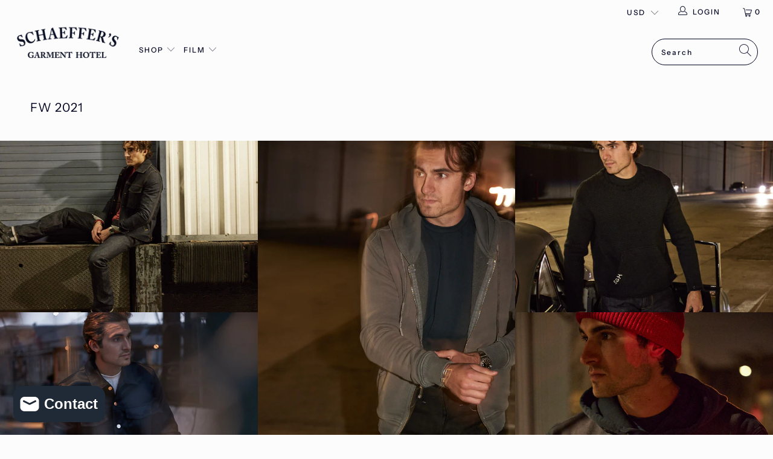

--- FILE ---
content_type: text/html; charset=utf-8
request_url: https://schaeffersgarmenthotel.com/pages/fw-2021
body_size: 31422
content:


 <!DOCTYPE html>
<html lang="en"> <head> <meta charset="utf-8"> <meta http-equiv="cleartype" content="on"> <meta name="robots" content="index,follow"> <!-- Mobile Specific Metas --> <meta name="HandheldFriendly" content="True"> <meta name="MobileOptimized" content="320"> <meta name="viewport" content="width=device-width,initial-scale=1"> <meta name="theme-color" content="#fcfcfc">

    
    


<title>
      FW 2021 - Schaeffer&#39;s Garment Hotel</title> <link rel="preconnect dns-prefetch" href="https://fonts.shopifycdn.com" /> <link rel="preconnect dns-prefetch" href="https://cdn.shopify.com" /> <link rel="preconnect dns-prefetch" href="https://v.shopify.com" /> <link rel="preconnect dns-prefetch" href="https://cdn.shopifycloud.com" /> <link rel="stylesheet" href="https://cdnjs.cloudflare.com/ajax/libs/fancybox/3.5.6/jquery.fancybox.css"> <!-- Stylesheets for Turbo 4.1.4 --> <link href="//schaeffersgarmenthotel.com/cdn/shop/t/34/assets/styles.scss.css?v=34171367587363020361767399690" rel="stylesheet" type="text/css" media="all" /> <link href="//schaeffersgarmenthotel.com/cdn/shop/t/34/assets/custom-override.css?v=48408137746132382891767399313" rel="stylesheet" type="text/css" media="all" /> <script>
      window.lazySizesConfig = window.lazySizesConfig || {};

      lazySizesConfig.expand = 300;
      lazySizesConfig.loadHidden = false;

      /*! lazysizes - v4.1.4 */
      !function(a,b){var c=b(a,a.document);a.lazySizes=c,"object"==typeof module&&module.exports&&(module.exports=c)}(window,function(a,b){"use strict";if(b.getElementsByClassName){var c,d,e=b.documentElement,f=a.Date,g=a.HTMLPictureElement,h="addEventListener",i="getAttribute",j=a[h],k=a.setTimeout,l=a.requestAnimationFrame||k,m=a.requestIdleCallback,n=/^picture$/i,o=["load","error","lazyincluded","_lazyloaded"],p={},q=Array.prototype.forEach,r=function(a,b){return p[b]||(p[b]=new RegExp("(\\s|^)"+b+"(\\s|$)")),p[b].test(a[i]("class")||"")&&p[b]},s=function(a,b){r(a,b)||a.setAttribute("class",(a[i]("class")||"").trim()+" "+b)},t=function(a,b){var c;(c=r(a,b))&&a.setAttribute("class",(a[i]("class")||"").replace(c," "))},u=function(a,b,c){var d=c?h:"removeEventListener";c&&u(a,b),o.forEach(function(c){a[d](c,b)})},v=function(a,d,e,f,g){var h=b.createEvent("Event");return e||(e={}),e.instance=c,h.initEvent(d,!f,!g),h.detail=e,a.dispatchEvent(h),h},w=function(b,c){var e;!g&&(e=a.picturefill||d.pf)?(c&&c.src&&!b[i]("srcset")&&b.setAttribute("srcset",c.src),e({reevaluate:!0,elements:[b]})):c&&c.src&&(b.src=c.src)},x=function(a,b){return(getComputedStyle(a,null)||{})[b]},y=function(a,b,c){for(c=c||a.offsetWidth;c<d.minSize&&b&&!a._lazysizesWidth;)c=b.offsetWidth,b=b.parentNode;return c},z=function(){var a,c,d=[],e=[],f=d,g=function(){var b=f;for(f=d.length?e:d,a=!0,c=!1;b.length;)b.shift()();a=!1},h=function(d,e){a&&!e?d.apply(this,arguments):(f.push(d),c||(c=!0,(b.hidden?k:l)(g)))};return h._lsFlush=g,h}(),A=function(a,b){return b?function(){z(a)}:function(){var b=this,c=arguments;z(function(){a.apply(b,c)})}},B=function(a){var b,c=0,e=d.throttleDelay,g=d.ricTimeout,h=function(){b=!1,c=f.now(),a()},i=m&&g>49?function(){m(h,{timeout:g}),g!==d.ricTimeout&&(g=d.ricTimeout)}:A(function(){k(h)},!0);return function(a){var d;(a=a===!0)&&(g=33),b||(b=!0,d=e-(f.now()-c),0>d&&(d=0),a||9>d?i():k(i,d))}},C=function(a){var b,c,d=99,e=function(){b=null,a()},g=function(){var a=f.now()-c;d>a?k(g,d-a):(m||e)(e)};return function(){c=f.now(),b||(b=k(g,d))}};!function(){var b,c={lazyClass:"lazyload",loadedClass:"lazyloaded",loadingClass:"lazyloading",preloadClass:"lazypreload",errorClass:"lazyerror",autosizesClass:"lazyautosizes",srcAttr:"data-src",srcsetAttr:"data-srcset",sizesAttr:"data-sizes",minSize:40,customMedia:{},init:!0,expFactor:1.5,hFac:.8,loadMode:2,loadHidden:!0,ricTimeout:0,throttleDelay:125};d=a.lazySizesConfig||a.lazysizesConfig||{};for(b in c)b in d||(d[b]=c[b]);a.lazySizesConfig=d,k(function(){d.init&&F()})}();var D=function(){var g,l,m,o,p,y,D,F,G,H,I,J,K,L,M=/^img$/i,N=/^iframe$/i,O="onscroll"in a&&!/(gle|ing)bot/.test(navigator.userAgent),P=0,Q=0,R=0,S=-1,T=function(a){R--,a&&a.target&&u(a.target,T),(!a||0>R||!a.target)&&(R=0)},U=function(a,c){var d,f=a,g="hidden"==x(b.body,"visibility")||"hidden"!=x(a.parentNode,"visibility")&&"hidden"!=x(a,"visibility");for(F-=c,I+=c,G-=c,H+=c;g&&(f=f.offsetParent)&&f!=b.body&&f!=e;)g=(x(f,"opacity")||1)>0,g&&"visible"!=x(f,"overflow")&&(d=f.getBoundingClientRect(),g=H>d.left&&G<d.right&&I>d.top-1&&F<d.bottom+1);return g},V=function(){var a,f,h,j,k,m,n,p,q,r=c.elements;if((o=d.loadMode)&&8>R&&(a=r.length)){f=0,S++,null==K&&("expand"in d||(d.expand=e.clientHeight>500&&e.clientWidth>500?500:370),J=d.expand,K=J*d.expFactor),K>Q&&1>R&&S>2&&o>2&&!b.hidden?(Q=K,S=0):Q=o>1&&S>1&&6>R?J:P;for(;a>f;f++)if(r[f]&&!r[f]._lazyRace)if(O)if((p=r[f][i]("data-expand"))&&(m=1*p)||(m=Q),q!==m&&(y=innerWidth+m*L,D=innerHeight+m,n=-1*m,q=m),h=r[f].getBoundingClientRect(),(I=h.bottom)>=n&&(F=h.top)<=D&&(H=h.right)>=n*L&&(G=h.left)<=y&&(I||H||G||F)&&(d.loadHidden||"hidden"!=x(r[f],"visibility"))&&(l&&3>R&&!p&&(3>o||4>S)||U(r[f],m))){if(ba(r[f]),k=!0,R>9)break}else!k&&l&&!j&&4>R&&4>S&&o>2&&(g[0]||d.preloadAfterLoad)&&(g[0]||!p&&(I||H||G||F||"auto"!=r[f][i](d.sizesAttr)))&&(j=g[0]||r[f]);else ba(r[f]);j&&!k&&ba(j)}},W=B(V),X=function(a){s(a.target,d.loadedClass),t(a.target,d.loadingClass),u(a.target,Z),v(a.target,"lazyloaded")},Y=A(X),Z=function(a){Y({target:a.target})},$=function(a,b){try{a.contentWindow.location.replace(b)}catch(c){a.src=b}},_=function(a){var b,c=a[i](d.srcsetAttr);(b=d.customMedia[a[i]("data-media")||a[i]("media")])&&a.setAttribute("media",b),c&&a.setAttribute("srcset",c)},aa=A(function(a,b,c,e,f){var g,h,j,l,o,p;(o=v(a,"lazybeforeunveil",b)).defaultPrevented||(e&&(c?s(a,d.autosizesClass):a.setAttribute("sizes",e)),h=a[i](d.srcsetAttr),g=a[i](d.srcAttr),f&&(j=a.parentNode,l=j&&n.test(j.nodeName||"")),p=b.firesLoad||"src"in a&&(h||g||l),o={target:a},p&&(u(a,T,!0),clearTimeout(m),m=k(T,2500),s(a,d.loadingClass),u(a,Z,!0)),l&&q.call(j.getElementsByTagName("source"),_),h?a.setAttribute("srcset",h):g&&!l&&(N.test(a.nodeName)?$(a,g):a.src=g),f&&(h||l)&&w(a,{src:g})),a._lazyRace&&delete a._lazyRace,t(a,d.lazyClass),z(function(){(!p||a.complete&&a.naturalWidth>1)&&(p?T(o):R--,X(o))},!0)}),ba=function(a){var b,c=M.test(a.nodeName),e=c&&(a[i](d.sizesAttr)||a[i]("sizes")),f="auto"==e;(!f&&l||!c||!a[i]("src")&&!a.srcset||a.complete||r(a,d.errorClass)||!r(a,d.lazyClass))&&(b=v(a,"lazyunveilread").detail,f&&E.updateElem(a,!0,a.offsetWidth),a._lazyRace=!0,R++,aa(a,b,f,e,c))},ca=function(){if(!l){if(f.now()-p<999)return void k(ca,999);var a=C(function(){d.loadMode=3,W()});l=!0,d.loadMode=3,W(),j("scroll",function(){3==d.loadMode&&(d.loadMode=2),a()},!0)}};return{_:function(){p=f.now(),c.elements=b.getElementsByClassName(d.lazyClass),g=b.getElementsByClassName(d.lazyClass+" "+d.preloadClass),L=d.hFac,j("scroll",W,!0),j("resize",W,!0),a.MutationObserver?new MutationObserver(W).observe(e,{childList:!0,subtree:!0,attributes:!0}):(e[h]("DOMNodeInserted",W,!0),e[h]("DOMAttrModified",W,!0),setInterval(W,999)),j("hashchange",W,!0),["focus","mouseover","click","load","transitionend","animationend","webkitAnimationEnd"].forEach(function(a){b[h](a,W,!0)}),/d$|^c/.test(b.readyState)?ca():(j("load",ca),b[h]("DOMContentLoaded",W),k(ca,2e4)),c.elements.length?(V(),z._lsFlush()):W()},checkElems:W,unveil:ba}}(),E=function(){var a,c=A(function(a,b,c,d){var e,f,g;if(a._lazysizesWidth=d,d+="px",a.setAttribute("sizes",d),n.test(b.nodeName||""))for(e=b.getElementsByTagName("source"),f=0,g=e.length;g>f;f++)e[f].setAttribute("sizes",d);c.detail.dataAttr||w(a,c.detail)}),e=function(a,b,d){var e,f=a.parentNode;f&&(d=y(a,f,d),e=v(a,"lazybeforesizes",{width:d,dataAttr:!!b}),e.defaultPrevented||(d=e.detail.width,d&&d!==a._lazysizesWidth&&c(a,f,e,d)))},f=function(){var b,c=a.length;if(c)for(b=0;c>b;b++)e(a[b])},g=C(f);return{_:function(){a=b.getElementsByClassName(d.autosizesClass),j("resize",g)},checkElems:g,updateElem:e}}(),F=function(){F.i||(F.i=!0,E._(),D._())};return c={cfg:d,autoSizer:E,loader:D,init:F,uP:w,aC:s,rC:t,hC:r,fire:v,gW:y,rAF:z}}});

      /*! lazysizes - v4.1.4 */
      !function(a,b){var c=function(){b(a.lazySizes),a.removeEventListener("lazyunveilread",c,!0)};b=b.bind(null,a,a.document),"object"==typeof module&&module.exports?b(require("lazysizes")):a.lazySizes?c():a.addEventListener("lazyunveilread",c,!0)}(window,function(a,b,c){"use strict";function d(){this.ratioElems=b.getElementsByClassName("lazyaspectratio"),this._setupEvents(),this.processImages()}if(a.addEventListener){var e,f,g,h=Array.prototype.forEach,i=/^picture$/i,j="data-aspectratio",k="img["+j+"]",l=function(b){return a.matchMedia?(l=function(a){return!a||(matchMedia(a)||{}).matches})(b):a.Modernizr&&Modernizr.mq?!b||Modernizr.mq(b):!b},m=c.aC,n=c.rC,o=c.cfg;d.prototype={_setupEvents:function(){var a=this,c=function(b){b.naturalWidth<36?a.addAspectRatio(b,!0):a.removeAspectRatio(b,!0)},d=function(){a.processImages()};b.addEventListener("load",function(a){a.target.getAttribute&&a.target.getAttribute(j)&&c(a.target)},!0),addEventListener("resize",function(){var b,d=function(){h.call(a.ratioElems,c)};return function(){clearTimeout(b),b=setTimeout(d,99)}}()),b.addEventListener("DOMContentLoaded",d),addEventListener("load",d)},processImages:function(a){var c,d;a||(a=b),c="length"in a&&!a.nodeName?a:a.querySelectorAll(k);for(d=0;d<c.length;d++)c[d].naturalWidth>36?this.removeAspectRatio(c[d]):this.addAspectRatio(c[d])},getSelectedRatio:function(a){var b,c,d,e,f,g=a.parentNode;if(g&&i.test(g.nodeName||""))for(d=g.getElementsByTagName("source"),b=0,c=d.length;c>b;b++)if(e=d[b].getAttribute("data-media")||d[b].getAttribute("media"),o.customMedia[e]&&(e=o.customMedia[e]),l(e)){f=d[b].getAttribute(j);break}return f||a.getAttribute(j)||""},parseRatio:function(){var a=/^\s*([+\d\.]+)(\s*[\/x]\s*([+\d\.]+))?\s*$/,b={};return function(c){var d;return!b[c]&&(d=c.match(a))&&(d[3]?b[c]=d[1]/d[3]:b[c]=1*d[1]),b[c]}}(),addAspectRatio:function(b,c){var d,e=b.offsetWidth,f=b.offsetHeight;return c||m(b,"lazyaspectratio"),36>e&&0>=f?void((e||f&&a.console)&&console.log("Define width or height of image, so we can calculate the other dimension")):(d=this.getSelectedRatio(b),d=this.parseRatio(d),void(d&&(e?b.style.height=e/d+"px":b.style.width=f*d+"px")))},removeAspectRatio:function(a){n(a,"lazyaspectratio"),a.style.height="",a.style.width="",a.removeAttribute(j)}},f=function(){g=a.jQuery||a.Zepto||a.shoestring||a.$,g&&g.fn&&!g.fn.imageRatio&&g.fn.filter&&g.fn.add&&g.fn.find?g.fn.imageRatio=function(){return e.processImages(this.find(k).add(this.filter(k))),this}:g=!1},f(),setTimeout(f),e=new d,a.imageRatio=e,"object"==typeof module&&module.exports?module.exports=e:"function"==typeof define&&define.amd&&define(e)}});

        /*! lazysizes - v4.1.5 */
        !function(a,b){var c=function(){b(a.lazySizes),a.removeEventListener("lazyunveilread",c,!0)};b=b.bind(null,a,a.document),"object"==typeof module&&module.exports?b(require("lazysizes")):a.lazySizes?c():a.addEventListener("lazyunveilread",c,!0)}(window,function(a,b,c){"use strict";if(a.addEventListener){var d=/\s+/g,e=/\s*\|\s+|\s+\|\s*/g,f=/^(.+?)(?:\s+\[\s*(.+?)\s*\])(?:\s+\[\s*(.+?)\s*\])?$/,g=/^\s*\(*\s*type\s*:\s*(.+?)\s*\)*\s*$/,h=/\(|\)|'/,i={contain:1,cover:1},j=function(a){var b=c.gW(a,a.parentNode);return(!a._lazysizesWidth||b>a._lazysizesWidth)&&(a._lazysizesWidth=b),a._lazysizesWidth},k=function(a){var b;return b=(getComputedStyle(a)||{getPropertyValue:function(){}}).getPropertyValue("background-size"),!i[b]&&i[a.style.backgroundSize]&&(b=a.style.backgroundSize),b},l=function(a,b){if(b){var c=b.match(g);c&&c[1]?a.setAttribute("type",c[1]):a.setAttribute("media",lazySizesConfig.customMedia[b]||b)}},m=function(a,c,g){var h=b.createElement("picture"),i=c.getAttribute(lazySizesConfig.sizesAttr),j=c.getAttribute("data-ratio"),k=c.getAttribute("data-optimumx");c._lazybgset&&c._lazybgset.parentNode==c&&c.removeChild(c._lazybgset),Object.defineProperty(g,"_lazybgset",{value:c,writable:!0}),Object.defineProperty(c,"_lazybgset",{value:h,writable:!0}),a=a.replace(d," ").split(e),h.style.display="none",g.className=lazySizesConfig.lazyClass,1!=a.length||i||(i="auto"),a.forEach(function(a){var c,d=b.createElement("source");i&&"auto"!=i&&d.setAttribute("sizes",i),(c=a.match(f))?(d.setAttribute(lazySizesConfig.srcsetAttr,c[1]),l(d,c[2]),l(d,c[3])):d.setAttribute(lazySizesConfig.srcsetAttr,a),h.appendChild(d)}),i&&(g.setAttribute(lazySizesConfig.sizesAttr,i),c.removeAttribute(lazySizesConfig.sizesAttr),c.removeAttribute("sizes")),k&&g.setAttribute("data-optimumx",k),j&&g.setAttribute("data-ratio",j),h.appendChild(g),c.appendChild(h)},n=function(a){if(a.target._lazybgset){var b=a.target,d=b._lazybgset,e=b.currentSrc||b.src;if(e){var f=c.fire(d,"bgsetproxy",{src:e,useSrc:h.test(e)?JSON.stringify(e):e});f.defaultPrevented||(d.style.backgroundImage="url("+f.detail.useSrc+")")}b._lazybgsetLoading&&(c.fire(d,"_lazyloaded",{},!1,!0),delete b._lazybgsetLoading)}};addEventListener("lazybeforeunveil",function(a){var d,e,f;!a.defaultPrevented&&(d=a.target.getAttribute("data-bgset"))&&(f=a.target,e=b.createElement("img"),e.alt="",e._lazybgsetLoading=!0,a.detail.firesLoad=!0,m(d,f,e),setTimeout(function(){c.loader.unveil(e),c.rAF(function(){c.fire(e,"_lazyloaded",{},!0,!0),e.complete&&n({target:e})})}))}),b.addEventListener("load",n,!0),a.addEventListener("lazybeforesizes",function(a){if(a.detail.instance==c&&a.target._lazybgset&&a.detail.dataAttr){var b=a.target._lazybgset,d=k(b);i[d]&&(a.target._lazysizesParentFit=d,c.rAF(function(){a.target.setAttribute("data-parent-fit",d),a.target._lazysizesParentFit&&delete a.target._lazysizesParentFit}))}},!0),b.documentElement.addEventListener("lazybeforesizes",function(a){!a.defaultPrevented&&a.target._lazybgset&&a.detail.instance==c&&(a.detail.width=j(a.target._lazybgset))})}});</script> <link rel="shortcut icon" type="image/x-icon" href="//schaeffersgarmenthotel.com/cdn/shop/files/sgh-01_180x180.png?v=1614300369"> <link rel="apple-touch-icon" href="//schaeffersgarmenthotel.com/cdn/shop/files/sgh-01_180x180.png?v=1614300369"/> <link rel="apple-touch-icon" sizes="57x57" href="//schaeffersgarmenthotel.com/cdn/shop/files/sgh-01_57x57.png?v=1614300369"/> <link rel="apple-touch-icon" sizes="60x60" href="//schaeffersgarmenthotel.com/cdn/shop/files/sgh-01_60x60.png?v=1614300369"/> <link rel="apple-touch-icon" sizes="72x72" href="//schaeffersgarmenthotel.com/cdn/shop/files/sgh-01_72x72.png?v=1614300369"/> <link rel="apple-touch-icon" sizes="76x76" href="//schaeffersgarmenthotel.com/cdn/shop/files/sgh-01_76x76.png?v=1614300369"/> <link rel="apple-touch-icon" sizes="114x114" href="//schaeffersgarmenthotel.com/cdn/shop/files/sgh-01_114x114.png?v=1614300369"/> <link rel="apple-touch-icon" sizes="180x180" href="//schaeffersgarmenthotel.com/cdn/shop/files/sgh-01_180x180.png?v=1614300369"/> <link rel="apple-touch-icon" sizes="228x228" href="//schaeffersgarmenthotel.com/cdn/shop/files/sgh-01_228x228.png?v=1614300369"/> <link rel="canonical" href="https://schaeffersgarmenthotel.com/pages/fw-2021" />

    
<script>window.performance && window.performance.mark && window.performance.mark('shopify.content_for_header.start');</script><meta name="google-site-verification" content="h1ELtn0EbHKlubYceWcFZUjccFZsgaGSbp-POOlW7TU">
<meta id="shopify-digital-wallet" name="shopify-digital-wallet" content="/8325660752/digital_wallets/dialog">
<meta name="shopify-checkout-api-token" content="2dcbc78b1aca894b89973c3df5c942ce">
<script async="async" src="/checkouts/internal/preloads.js?locale=en-US"></script>
<link rel="preconnect" href="https://shop.app" crossorigin="anonymous">
<script async="async" src="https://shop.app/checkouts/internal/preloads.js?locale=en-US&shop_id=8325660752" crossorigin="anonymous"></script>
<script id="apple-pay-shop-capabilities" type="application/json">{"shopId":8325660752,"countryCode":"US","currencyCode":"USD","merchantCapabilities":["supports3DS"],"merchantId":"gid:\/\/shopify\/Shop\/8325660752","merchantName":"Schaeffer's Garment Hotel","requiredBillingContactFields":["postalAddress","email"],"requiredShippingContactFields":["postalAddress","email"],"shippingType":"shipping","supportedNetworks":["visa","masterCard","amex","discover","elo","jcb"],"total":{"type":"pending","label":"Schaeffer's Garment Hotel","amount":"1.00"},"shopifyPaymentsEnabled":true,"supportsSubscriptions":true}</script>
<script id="shopify-features" type="application/json">{"accessToken":"2dcbc78b1aca894b89973c3df5c942ce","betas":["rich-media-storefront-analytics"],"domain":"schaeffersgarmenthotel.com","predictiveSearch":true,"shopId":8325660752,"locale":"en"}</script>
<script>var Shopify = Shopify || {};
Shopify.shop = "sghla.myshopify.com";
Shopify.locale = "en";
Shopify.currency = {"active":"USD","rate":"1.0"};
Shopify.country = "US";
Shopify.theme = {"name":"New Sale Banner FW 2026","id":128652443728,"schema_name":"Turbo","schema_version":"4.1.4","theme_store_id":null,"role":"main"};
Shopify.theme.handle = "null";
Shopify.theme.style = {"id":null,"handle":null};
Shopify.cdnHost = "schaeffersgarmenthotel.com/cdn";
Shopify.routes = Shopify.routes || {};
Shopify.routes.root = "/";</script>
<script type="module">!function(o){(o.Shopify=o.Shopify||{}).modules=!0}(window);</script>
<script>!function(o){function n(){var o=[];function n(){o.push(Array.prototype.slice.apply(arguments))}return n.q=o,n}var t=o.Shopify=o.Shopify||{};t.loadFeatures=n(),t.autoloadFeatures=n()}(window);</script>
<script>
  window.ShopifyPay = window.ShopifyPay || {};
  window.ShopifyPay.apiHost = "shop.app\/pay";
  window.ShopifyPay.redirectState = null;
</script>
<script id="shop-js-analytics" type="application/json">{"pageType":"page"}</script>
<script defer="defer" async type="module" src="//schaeffersgarmenthotel.com/cdn/shopifycloud/shop-js/modules/v2/client.init-shop-cart-sync_BdyHc3Nr.en.esm.js"></script>
<script defer="defer" async type="module" src="//schaeffersgarmenthotel.com/cdn/shopifycloud/shop-js/modules/v2/chunk.common_Daul8nwZ.esm.js"></script>
<script type="module">
  await import("//schaeffersgarmenthotel.com/cdn/shopifycloud/shop-js/modules/v2/client.init-shop-cart-sync_BdyHc3Nr.en.esm.js");
await import("//schaeffersgarmenthotel.com/cdn/shopifycloud/shop-js/modules/v2/chunk.common_Daul8nwZ.esm.js");

  window.Shopify.SignInWithShop?.initShopCartSync?.({"fedCMEnabled":true,"windoidEnabled":true});

</script>
<script>
  window.Shopify = window.Shopify || {};
  if (!window.Shopify.featureAssets) window.Shopify.featureAssets = {};
  window.Shopify.featureAssets['shop-js'] = {"shop-cart-sync":["modules/v2/client.shop-cart-sync_QYOiDySF.en.esm.js","modules/v2/chunk.common_Daul8nwZ.esm.js"],"init-fed-cm":["modules/v2/client.init-fed-cm_DchLp9rc.en.esm.js","modules/v2/chunk.common_Daul8nwZ.esm.js"],"shop-button":["modules/v2/client.shop-button_OV7bAJc5.en.esm.js","modules/v2/chunk.common_Daul8nwZ.esm.js"],"init-windoid":["modules/v2/client.init-windoid_DwxFKQ8e.en.esm.js","modules/v2/chunk.common_Daul8nwZ.esm.js"],"shop-cash-offers":["modules/v2/client.shop-cash-offers_DWtL6Bq3.en.esm.js","modules/v2/chunk.common_Daul8nwZ.esm.js","modules/v2/chunk.modal_CQq8HTM6.esm.js"],"shop-toast-manager":["modules/v2/client.shop-toast-manager_CX9r1SjA.en.esm.js","modules/v2/chunk.common_Daul8nwZ.esm.js"],"init-shop-email-lookup-coordinator":["modules/v2/client.init-shop-email-lookup-coordinator_UhKnw74l.en.esm.js","modules/v2/chunk.common_Daul8nwZ.esm.js"],"pay-button":["modules/v2/client.pay-button_DzxNnLDY.en.esm.js","modules/v2/chunk.common_Daul8nwZ.esm.js"],"avatar":["modules/v2/client.avatar_BTnouDA3.en.esm.js"],"init-shop-cart-sync":["modules/v2/client.init-shop-cart-sync_BdyHc3Nr.en.esm.js","modules/v2/chunk.common_Daul8nwZ.esm.js"],"shop-login-button":["modules/v2/client.shop-login-button_D8B466_1.en.esm.js","modules/v2/chunk.common_Daul8nwZ.esm.js","modules/v2/chunk.modal_CQq8HTM6.esm.js"],"init-customer-accounts-sign-up":["modules/v2/client.init-customer-accounts-sign-up_C8fpPm4i.en.esm.js","modules/v2/client.shop-login-button_D8B466_1.en.esm.js","modules/v2/chunk.common_Daul8nwZ.esm.js","modules/v2/chunk.modal_CQq8HTM6.esm.js"],"init-shop-for-new-customer-accounts":["modules/v2/client.init-shop-for-new-customer-accounts_CVTO0Ztu.en.esm.js","modules/v2/client.shop-login-button_D8B466_1.en.esm.js","modules/v2/chunk.common_Daul8nwZ.esm.js","modules/v2/chunk.modal_CQq8HTM6.esm.js"],"init-customer-accounts":["modules/v2/client.init-customer-accounts_dRgKMfrE.en.esm.js","modules/v2/client.shop-login-button_D8B466_1.en.esm.js","modules/v2/chunk.common_Daul8nwZ.esm.js","modules/v2/chunk.modal_CQq8HTM6.esm.js"],"shop-follow-button":["modules/v2/client.shop-follow-button_CkZpjEct.en.esm.js","modules/v2/chunk.common_Daul8nwZ.esm.js","modules/v2/chunk.modal_CQq8HTM6.esm.js"],"lead-capture":["modules/v2/client.lead-capture_BntHBhfp.en.esm.js","modules/v2/chunk.common_Daul8nwZ.esm.js","modules/v2/chunk.modal_CQq8HTM6.esm.js"],"checkout-modal":["modules/v2/client.checkout-modal_CfxcYbTm.en.esm.js","modules/v2/chunk.common_Daul8nwZ.esm.js","modules/v2/chunk.modal_CQq8HTM6.esm.js"],"shop-login":["modules/v2/client.shop-login_Da4GZ2H6.en.esm.js","modules/v2/chunk.common_Daul8nwZ.esm.js","modules/v2/chunk.modal_CQq8HTM6.esm.js"],"payment-terms":["modules/v2/client.payment-terms_MV4M3zvL.en.esm.js","modules/v2/chunk.common_Daul8nwZ.esm.js","modules/v2/chunk.modal_CQq8HTM6.esm.js"]};
</script>
<script>(function() {
  var isLoaded = false;
  function asyncLoad() {
    if (isLoaded) return;
    isLoaded = true;
    var urls = ["https:\/\/static.klaviyo.com\/onsite\/js\/klaviyo.js?company_id=NNugRg\u0026shop=sghla.myshopify.com","https:\/\/static.klaviyo.com\/onsite\/js\/klaviyo.js?company_id=NNugRg\u0026shop=sghla.myshopify.com","https:\/\/sizechart.apps.avada.io\/scripttag\/avada-size-chart.min.js?shop=sghla.myshopify.com"];
    for (var i = 0; i <urls.length; i++) {
      var s = document.createElement('script');
      s.type = 'text/javascript';
      s.async = true;
      s.src = urls[i];
      var x = document.getElementsByTagName('script')[0];
      x.parentNode.insertBefore(s, x);
    }
  };
  if(window.attachEvent) {
    window.attachEvent('onload', asyncLoad);
  } else {
    window.addEventListener('load', asyncLoad, false);
  }
})();</script>
<script id="__st">var __st={"a":8325660752,"offset":-28800,"reqid":"6801e3fe-e9ec-4462-a8d5-4938cb56ecea-1768976839","pageurl":"schaeffersgarmenthotel.com\/pages\/fw-2021","s":"pages-80953081936","u":"a84627328838","p":"page","rtyp":"page","rid":80953081936};</script>
<script>window.ShopifyPaypalV4VisibilityTracking = true;</script>
<script id="captcha-bootstrap">!function(){'use strict';const t='contact',e='account',n='new_comment',o=[[t,t],['blogs',n],['comments',n],[t,'customer']],c=[[e,'customer_login'],[e,'guest_login'],[e,'recover_customer_password'],[e,'create_customer']],r=t=>t.map((([t,e])=>`form[action*='/${t}']:not([data-nocaptcha='true']) input[name='form_type'][value='${e}']`)).join(','),a=t=>()=>t?[...document.querySelectorAll(t)].map((t=>t.form)):[];function s(){const t=[...o],e=r(t);return a(e)}const i='password',u='form_key',d=['recaptcha-v3-token','g-recaptcha-response','h-captcha-response',i],f=()=>{try{return window.sessionStorage}catch{return}},m='__shopify_v',_=t=>t.elements[u];function p(t,e,n=!1){try{const o=window.sessionStorage,c=JSON.parse(o.getItem(e)),{data:r}=function(t){const{data:e,action:n}=t;return t[m]||n?{data:e,action:n}:{data:t,action:n}}(c);for(const[e,n]of Object.entries(r))t.elements[e]&&(t.elements[e].value=n);n&&o.removeItem(e)}catch(o){console.error('form repopulation failed',{error:o})}}const l='form_type',E='cptcha';function T(t){t.dataset[E]=!0}const w=window,h=w.document,L='Shopify',v='ce_forms',y='captcha';let A=!1;((t,e)=>{const n=(g='f06e6c50-85a8-45c8-87d0-21a2b65856fe',I='https://cdn.shopify.com/shopifycloud/storefront-forms-hcaptcha/ce_storefront_forms_captcha_hcaptcha.v1.5.2.iife.js',D={infoText:'Protected by hCaptcha',privacyText:'Privacy',termsText:'Terms'},(t,e,n)=>{const o=w[L][v],c=o.bindForm;if(c)return c(t,g,e,D).then(n);var r;o.q.push([[t,g,e,D],n]),r=I,A||(h.body.append(Object.assign(h.createElement('script'),{id:'captcha-provider',async:!0,src:r})),A=!0)});var g,I,D;w[L]=w[L]||{},w[L][v]=w[L][v]||{},w[L][v].q=[],w[L][y]=w[L][y]||{},w[L][y].protect=function(t,e){n(t,void 0,e),T(t)},Object.freeze(w[L][y]),function(t,e,n,w,h,L){const[v,y,A,g]=function(t,e,n){const i=e?o:[],u=t?c:[],d=[...i,...u],f=r(d),m=r(i),_=r(d.filter((([t,e])=>n.includes(e))));return[a(f),a(m),a(_),s()]}(w,h,L),I=t=>{const e=t.target;return e instanceof HTMLFormElement?e:e&&e.form},D=t=>v().includes(t);t.addEventListener('submit',(t=>{const e=I(t);if(!e)return;const n=D(e)&&!e.dataset.hcaptchaBound&&!e.dataset.recaptchaBound,o=_(e),c=g().includes(e)&&(!o||!o.value);(n||c)&&t.preventDefault(),c&&!n&&(function(t){try{if(!f())return;!function(t){const e=f();if(!e)return;const n=_(t);if(!n)return;const o=n.value;o&&e.removeItem(o)}(t);const e=Array.from(Array(32),(()=>Math.random().toString(36)[2])).join('');!function(t,e){_(t)||t.append(Object.assign(document.createElement('input'),{type:'hidden',name:u})),t.elements[u].value=e}(t,e),function(t,e){const n=f();if(!n)return;const o=[...t.querySelectorAll(`input[type='${i}']`)].map((({name:t})=>t)),c=[...d,...o],r={};for(const[a,s]of new FormData(t).entries())c.includes(a)||(r[a]=s);n.setItem(e,JSON.stringify({[m]:1,action:t.action,data:r}))}(t,e)}catch(e){console.error('failed to persist form',e)}}(e),e.submit())}));const S=(t,e)=>{t&&!t.dataset[E]&&(n(t,e.some((e=>e===t))),T(t))};for(const o of['focusin','change'])t.addEventListener(o,(t=>{const e=I(t);D(e)&&S(e,y())}));const B=e.get('form_key'),M=e.get(l),P=B&&M;t.addEventListener('DOMContentLoaded',(()=>{const t=y();if(P)for(const e of t)e.elements[l].value===M&&p(e,B);[...new Set([...A(),...v().filter((t=>'true'===t.dataset.shopifyCaptcha))])].forEach((e=>S(e,t)))}))}(h,new URLSearchParams(w.location.search),n,t,e,['guest_login'])})(!0,!0)}();</script>
<script integrity="sha256-4kQ18oKyAcykRKYeNunJcIwy7WH5gtpwJnB7kiuLZ1E=" data-source-attribution="shopify.loadfeatures" defer="defer" src="//schaeffersgarmenthotel.com/cdn/shopifycloud/storefront/assets/storefront/load_feature-a0a9edcb.js" crossorigin="anonymous"></script>
<script crossorigin="anonymous" defer="defer" src="//schaeffersgarmenthotel.com/cdn/shopifycloud/storefront/assets/shopify_pay/storefront-65b4c6d7.js?v=20250812"></script>
<script data-source-attribution="shopify.dynamic_checkout.dynamic.init">var Shopify=Shopify||{};Shopify.PaymentButton=Shopify.PaymentButton||{isStorefrontPortableWallets:!0,init:function(){window.Shopify.PaymentButton.init=function(){};var t=document.createElement("script");t.src="https://schaeffersgarmenthotel.com/cdn/shopifycloud/portable-wallets/latest/portable-wallets.en.js",t.type="module",document.head.appendChild(t)}};
</script>
<script data-source-attribution="shopify.dynamic_checkout.buyer_consent">
  function portableWalletsHideBuyerConsent(e){var t=document.getElementById("shopify-buyer-consent"),n=document.getElementById("shopify-subscription-policy-button");t&&n&&(t.classList.add("hidden"),t.setAttribute("aria-hidden","true"),n.removeEventListener("click",e))}function portableWalletsShowBuyerConsent(e){var t=document.getElementById("shopify-buyer-consent"),n=document.getElementById("shopify-subscription-policy-button");t&&n&&(t.classList.remove("hidden"),t.removeAttribute("aria-hidden"),n.addEventListener("click",e))}window.Shopify?.PaymentButton&&(window.Shopify.PaymentButton.hideBuyerConsent=portableWalletsHideBuyerConsent,window.Shopify.PaymentButton.showBuyerConsent=portableWalletsShowBuyerConsent);
</script>
<script data-source-attribution="shopify.dynamic_checkout.cart.bootstrap">document.addEventListener("DOMContentLoaded",(function(){function t(){return document.querySelector("shopify-accelerated-checkout-cart, shopify-accelerated-checkout")}if(t())Shopify.PaymentButton.init();else{new MutationObserver((function(e,n){t()&&(Shopify.PaymentButton.init(),n.disconnect())})).observe(document.body,{childList:!0,subtree:!0})}}));
</script>
<link id="shopify-accelerated-checkout-styles" rel="stylesheet" media="screen" href="https://schaeffersgarmenthotel.com/cdn/shopifycloud/portable-wallets/latest/accelerated-checkout-backwards-compat.css" crossorigin="anonymous">
<style id="shopify-accelerated-checkout-cart">
        #shopify-buyer-consent {
  margin-top: 1em;
  display: inline-block;
  width: 100%;
}

#shopify-buyer-consent.hidden {
  display: none;
}

#shopify-subscription-policy-button {
  background: none;
  border: none;
  padding: 0;
  text-decoration: underline;
  font-size: inherit;
  cursor: pointer;
}

#shopify-subscription-policy-button::before {
  box-shadow: none;
}

      </style>

<script>window.performance && window.performance.mark && window.performance.mark('shopify.content_for_header.end');</script>

<meta name="author" content="Schaeffer&#39;s Garment Hotel">
<meta property="og:url" content="https://schaeffersgarmenthotel.com/pages/fw-2021">
<meta property="og:site_name" content="Schaeffer&#39;s Garment Hotel"> <meta property="og:type" content="article"> <meta property="og:title" content="FW 2021"> <meta property="og:image" content="https://schaeffersgarmenthotel.com/cdn/shop/files/sgh-ss-2021-01_600x600.jpg?v=1623371050"> <meta property="og:image:secure_url" content="https://schaeffersgarmenthotel.com/cdn/shop/files/sgh-ss-2021-01_600x600.jpg?v=1623371050"> <meta property="og:image:width" content="1600"> <meta property="og:image:height" content="1000"> <meta property="og:image:alt" content="">

  






<meta name="twitter:card" content="summary"><!-- BEGIN app block: shopify://apps/mp-size-chart-size-guide/blocks/app-embed/305100b1-3599-492a-a54d-54f196ff1f94 -->


  
  
  
  
  
  

  

  

  

  

  
    
    <!-- BEGIN app snippet: init-data --><script type="application/json" data-cfasync='false' class='mpSizeChart-script'>
  {
    "appData": {"appStatus":true,"isRemoveBranding":true,"metaFieldLength":1,"settings":{"modal":{"header":"Size guides","bgColor":"#FFFFFF","shadow":true,"textColor":"#232323","overlayColor":"#7b7b7b","borderRadius":10,"textSize":14,"position":{"type":"modal-center","width":84,"height":64,"top":18,"left":8,"right":0},"headerSettings":{"alignment":"start","productName":{"color":"#303030","fontSize":16,"fontWeight":"600"},"sizeGuide":{"color":"#303030","fontSize":12,"fontWeight":"400"}}},"general":{"buttonOrder":"iconText","text":"Size chart","textColor":"#fe0000","fontWeight":"700","isUnderline":false,"isItalic":false,"convertInches":false,"textSize":14},"float":{"hideText":true,"showMobile":true,"mobilePosition":"bottom-right","borderRadius":5,"borderColor":"#232323","position":"middle-right","isRotation":true,"bgColor":"#ffffff","height":35,"width":80,"textColor":"#232323"},"inline":{"displayType":"css-selector","buttonPosition":"custom","collection":{"position":"","inlinePosition":"after"},"product":{"position":".swatch_options","inlinePosition":"before"},"home":{"position":"","inlinePosition":"after"},"borderColor":"","borderRadius":null,"bgColor":"#ffffff"},"contentConfig":{"table":{"hoverColor":"#bdbdbd","animation":true,"textColor":"#232323","highlightColor":"#e7e7e8","cellColor":"#fbfbfb","borderColor":"#fbfbfb","borderWeight":1,"isAdvancedTableSettings":true,"highlight":"row"},"media":{"imageSize":null,"videoSize":null},"tab":{"position":"center","styleType":"underline","styleDetail":{"fontSize":13,"selected":{"underlineColor":"#303030","textColor":"#303030","fontWeight":"400"},"unSelected":{"textColor":"#616161","fontWeight":"regular"},"hovering":{"underlineColor":"#616161","textColor":"#616161","fontWeight":"400"}}}},"reminderBlock":{"image":"","content":"Refer to Size Chart for easy size selection","show":false,"time":15,"imageUrl":""},"icon":{"customIconUrl":"","linkIcon":"https://cdn1.avada.io/sizechart/002-ruler-1.svg","isCustomIcon":false},"showAdvanced":false,"applyBEMCss":true,"autoTranslate":false,"displayType":"inline-link","enableGa":true,"customCss":"","displayMode":"button","dropdown":{"textColor":"#232323","width":100,"heightType":"full","height":600,"borderType":"top-bottom","borderColor":"#e3e3e3","bgColor":null,"fontWeight":"400","isUnderline":false,"isItalic":false,"displayType":"app-block","product":{"position":"form[action*=\"/cart/add\"]","inlinePosition":"after"},"home":{"position":"","inlinePosition":"after"},"collection":{"position":"","inlinePosition":"after"}},"recommend":{"title":"Size recommendation","emptyContent":"Enter your measurements for a size suggestion!","fit":{"content":"Base on your inputs, we recommend size","type":"larger","preference":{"title":"Fit preference","type":"select","content":{"fit":"Fit","regular":"Regular","loose":"Loose"},"selectedColor":"#1a1a1a"}},"noFit":{"notSuggestContent":"We can't find a matching size"},"styles":{"tab":{"styleType":"filled","styleDetail":{"fontSize":13,"borderRadius":4,"selected":{"backgroundColor":"#303030","textColor":"#ffffff","fontWeight":"400"},"unSelected":{"textColor":"#303030","fontWeight":"400"},"hovering":{"backgroundColor":"#F1F1F1","textColor":"#303030","fontWeight":"400"}}},"title":{"fontSize":20,"fontWeight":"700","color":"#303030"},"size":{"fontSize":24,"fontWeight":"700","color":"#ffffff","backgroundColor":"#303030"},"button":{"styleType":"filled","content":"Check my size","styleDetail":{"fontSize":13,"borderRadius":2,"unSelected":{"fontWeight":"700","textColor":"#ffffff"},"selected":{"backgroundColor":"#303030"},"disable":{"textColor":"#ffffff","backgroundColor":"#d4d4d4"},"hovering":{"backgroundColor":"#1a1a1a","textColor":"#ffffff"}}}}},"reviewHacking":{"tableStyles":false,"autoOpenDropdown":false,"isProductNameLayout":false,"canUseMultipleUnits":false},"gdpr":{"enableOrderData":true,"enableClickData":true,"enableGDPRContent":false,"defaultCheck":true,"contentText":"We value your privacy! To enhance your shopping experience, we would like your consent to collect data related to your clicks, cart additions and order creations. This information helps provide information on metrics such as revenue, conversion rate, return rate, click rate, etc.","checkBoxText":"I agree to share my data for analysis purpose","toggleText":{"show":"Show privacy details","hide":"Hide privacy details"}},"translate":{"enabled":true,"excludePattern":[{"pattern":"^[A-Z]{2,4}$"},{"pattern":"^[A-Z0-9-]+$"}],"sizingPagePattern":[{"pattern":"https?:\\/\\/[^\\s/$.?#].[^\\s]*","flag":"i"}]},"id":"9a4wkdPVpdExHOFyNX8A","shopDomain":"sghla.myshopify.com","shopId":"0HvnTBtFJL696BXYMGgA","createdAt":{"_seconds":1699665157,"_nanoseconds":270000000},"buttonInlinePosition":"custom"},"sizingPage":{},"shopId":"0HvnTBtFJL696BXYMGgA","p":10,"syncAt":1766179421519},
    "campaignsList": [[{"id":"BDzt9Ee2b4qIfBevksCw","displayType":"MANUAL","productIds":[7247878651984],"collectionIds":[],"priority":"0","showOnCollectionPage":false,"showOnAllCollectionsPages":"SHOW_ALL","countries":[],"countries_all":true,"showOnHomePage":false,"smartSelector":false,"inline":{"product":{"position":""},"home":{"position":""},"collection":{"position":""}},"isPresetV2":true,"conditions":{"type":"ALL","conditions":[{"type":"TITLE","operation":"EQUALS","value":""}]},"editContentV2":true,"value":"none","showMobile":true,"sizeRecommend":{"type":"manual","sourceTable":"","measurement":{"select":[],"type":"bodyMeasurement","fitPreference":true,"primary":"","havePrimary":false,"extra":{"unit":"Centimeter","value":6}}},"shopId":"0HvnTBtFJL696BXYMGgA","createdAt":"2025-12-19T21:17:09.455Z","contentConfigs":[{"value":"<h3 style=\"font-weight: 600; font-size: 1.8rem;\"><span style=\"font-size: 16px;\">Dirty White Crew Size Chart</span><br></h3>"},{"value":"<div style=\"max-width: 100%; padding: 2rem; background-color: #fff; font-family: 'Helvetica Neue', sans-serif;\"><div style=\"overflow-x: auto;\"><table style=\" width: 100%; min-width: 700px; border-collapse: collapse; text-align: center; font-size: 15px; border: 1px solid #e0e0e0; color: #000; \"><thead><tr style=\"background-color: #f5f5f5;\"><th rowspan=\"2\" style=\"padding: 12px; font-weight: bold;\">Size</th><th colspan=\"4\" style=\"padding: 12px; font-weight: bold;\">Measurements (in inches)</th></tr><tr style=\"background-color: #f5f5f5;\"><th style=\"padding: 10px;\">Pit to Pit</th><th style=\"padding: 10px;\">Shoulder</th><th style=\"padding: 10px;\">Body Length</th><th style=\"padding: 10px;\">Sleeve Length</th></tr></thead><tbody><tr><td>Small</td><td>22</td><td>18.5</td><td>25.5</td><td>27.5</td></tr><tr style=\"background-color: #fafafa;\"><td>Medium</td><td>23</td><td>19</td><td>26</td><td>28</td></tr><tr><td>Large</td><td>24</td><td>19.5</td><td>26</td><td>28.5</td></tr><tr style=\"background-color: #fafafa;\"><td>X-Large</td><td>25</td><td>20</td><td>26.5</td><td>29</td></tr><tr><td>XX-Large</td><td>26</td><td>20.5</td><td>26.5</td><td>29</td></tr></tbody></table></div><style> @media only screen and (max-width: 600px) { table { font-size: 13px !important; } table th, table td { padding: 8px !important; } } </style></div>"}],"name":"Crew Dirty White Size Chart","track":{"published":true},"updatedAt":"2025-12-19T21:18:20.181Z","status":true},{"id":"z1I74dox8rdn1e22ZCbB","collectionIds":[],"priority":"0","showOnCollectionPage":false,"showOnAllCollectionsPages":"SHOW_ALL","countries":[],"countries_all":true,"showOnHomePage":false,"smartSelector":false,"inline":{"product":{"position":""},"home":{"position":""},"collection":{"position":""}},"isPresetV2":true,"conditions":{"type":"ALL","conditions":[{"type":"TITLE","operation":"EQUALS","value":""}]},"contentConfigs":[{"value":"<h3 style=\"font-weight: 600; font-size: 1.8rem;\"><span style=\"font-size: 16px;\">20OZ Hoodie Size Chart</span><br></h3>"},{"value":"<div style=\"max-width: 100%; padding: 2rem; background-color: #fff; font-family: 'Helvetica Neue', sans-serif;\"><div style=\"overflow-x: auto;\"><table style=\" width: 100%; min-width: 600px; border-collapse: collapse; text-align: center; font-size: 15px; border: 1px solid #e0e0e0; color: #000; \"><thead><tr style=\"background-color: #f5f5f5;\"><th rowspan=\"2\" style=\"padding: 12px; font-weight: bold;\">Size</th><th colspan=\"3\" style=\"padding: 12px; font-weight: bold;\">Measurements (in inches)</th></tr><tr style=\"background-color: #f5f5f5;\"><th style=\"padding: 10px;\">Pit to Pit</th><th style=\"padding: 10px;\">Shoulder</th><th style=\"padding: 10px;\">Body Length</th></tr></thead><tbody><tr><td>S</td><td>21.5</td><td>19.5</td><td>24</td></tr><tr style=\"background-color: #fafafa;\"><td>M</td><td>22.5</td><td>20.5</td><td>24</td></tr><tr><td>L</td><td>23.5</td><td>21.5</td><td>25.5</td></tr><tr style=\"background-color: #fafafa;\"><td>XL</td><td>24.5</td><td>22.5</td><td>25.5</td></tr></tbody></table></div><style> @media only screen and (max-width: 600px) { table { font-size: 13px !important; } table th, table td { padding: 8px !important; } } </style></div>"}],"editContentV2":true,"value":"none","showMobile":true,"sizeRecommend":{"type":"manual","sourceTable":"","measurement":{"select":[],"type":"bodyMeasurement","fitPreference":true,"primary":"","havePrimary":false,"extra":{"unit":"Centimeter","value":6}}},"shopId":"0HvnTBtFJL696BXYMGgA","createdAt":"2025-12-19T21:22:53.247Z","displayType":"MANUAL","productIds":[7247878717520,7249126490192],"name":"20OZ Hoodie Size Chart","track":{"published":true},"updatedAt":"2025-12-19T21:23:40.897Z","status":true},{"id":"911tCcKqC8F7nXAqS8Ms","countries":[],"collectionIds":[],"countries_all":true,"collectionPageInlinePosition":"after","showOnAllCollectionsPages":"SHOW_ALL","showOnHomePage":false,"homePageInlinePosition":"after","showOnCollectionPage":false,"shopDomain":"sghla.myshopify.com","inlinePosition":"after","isWizardCampaign":true,"collectionPagePosition":"","smartSelector":false,"isRemoveBranding":false,"position":"","homePagePosition":"","priority":0,"displayType":"MANUAL","editContentV2":true,"isPresetV2":true,"conditions":{"type":"ALL","conditions":[{"type":"TITLE","operation":"EQUALS","value":""}]},"value":"none","click":0,"enableSizeRecommend":false,"shopId":"0HvnTBtFJL696BXYMGgA","status":true,"createdAt":"2025-08-07T22:49:49.467Z","productIds":[7167147016272,7195139047504,7167792513104,7195139670096],"name":"Varsity Cycle Tee Size","contentConfigs":[{"position":0,"value":"<h3 style=\"font-weight: 600; font-size: 1.8rem;\"><span style=\"font-size: 16px;\">Varsity Cycle Tee Size Chart</span><br></h3>"},{"position":1,"value":"<div style=\"max-width: 100%; padding: 2rem; background-color: #fff; font-family: 'Helvetica Neue', sans-serif;\"><div style=\"overflow-x: auto;\"><table style=\" width: 100%; min-width: 700px; border-collapse: collapse; text-align: center; font-size: 15px; border: 1px solid #e0e0e0; color: #000; \"><thead><tr style=\"background-color: #f5f5f5;\"><th rowspan=\"2\" style=\"padding: 12px; font-weight: bold;\">Size</th><th colspan=\"3\" style=\"padding: 12px; font-weight: bold;\">Measurements (in inches)</th></tr><tr style=\"background-color: #f5f5f5;\"><th style=\"padding: 10px;\">Pit to Pit</th><th style=\"padding: 10px;\">Shoulder</th><th style=\"padding: 10px;\">Body Length</th></tr></thead><tbody><tr><td>Small</td><td>22</td><td>19</td><td>25.5</td></tr><tr style=\"background-color: #fafafa;\"><td>Medium</td><td>23</td><td>20</td><td>26.5</td></tr><tr><td>Large</td><td>24</td><td>21</td><td>26.5</td></tr><tr style=\"background-color: #fafafa;\"><td>X-Large</td><td>25</td><td>22</td><td>27</td></tr><tr><td>XX-Large</td><td>26</td><td>22</td><td>27.5</td></tr></tbody></table></div><style> @media only screen and (max-width: 600px) { table { font-size: 13px !important; } h2 { font-size: 1.5rem !important; } table th, table td { padding: 8px !important; } } </style></div>"}],"updatedAt":"2025-08-08T00:07:22.400Z"},{"id":"Nj299rQlILfd1aeW1Lyl","countries":[],"collectionIds":[],"countries_all":true,"collectionPageInlinePosition":"after","showOnAllCollectionsPages":"SHOW_ALL","showOnHomePage":false,"homePageInlinePosition":"after","showOnCollectionPage":false,"shopDomain":"sghla.myshopify.com","inlinePosition":"after","isWizardCampaign":true,"collectionPagePosition":"","smartSelector":false,"isRemoveBranding":false,"name":"Cycle Tee Size Chart","position":"","homePagePosition":"","priority":0,"displayType":"MANUAL","editContentV2":true,"isPresetV2":true,"conditions":{"type":"ALL","conditions":[{"type":"TITLE","operation":"EQUALS","value":""}]},"value":"none","click":0,"enableSizeRecommend":false,"shopId":"0HvnTBtFJL696BXYMGgA","contentConfigs":[{"position":0,"value":"<h3 style=\"font-weight: 600; font-size: 1.8rem;\"><span style=\"font-size: 16px;\">Cycle Tee Size Chart</span><br></h3>"},{"position":1,"value":"<div style=\"max-width: 100%; padding: 2rem; background-color: #fff; font-family: 'Helvetica Neue', sans-serif;\"><div style=\"overflow-x: auto;\"><table style=\" width: 100%; min-width: 700px; border-collapse: collapse; text-align: center; font-size: 15px; border: 1px solid #e0e0e0; color: #000; \"><thead><tr style=\"background-color: #f5f5f5;\"><th rowspan=\"2\" style=\"padding: 12px; font-weight: bold;\">Size</th><th colspan=\"3\" style=\"padding: 12px; font-weight: bold;\">Measurements (in inches)</th></tr><tr style=\"background-color: #f5f5f5;\"><th style=\"padding: 10px;\">Pit to Pit</th><th style=\"padding: 10px;\">Shoulder</th><th style=\"padding: 10px;\">Body Length</th></tr></thead><tbody><tr><td>Small</td><td>22</td><td>19</td><td>26</td></tr><tr style=\"background-color: #fafafa;\"><td>Medium</td><td>23</td><td>20</td><td>27</td></tr><tr><td>Large</td><td>24</td><td>21</td><td>27</td></tr><tr style=\"background-color: #fafafa;\"><td>X-Large</td><td>25</td><td>22</td><td>27.5</td></tr><tr><td>XX-Large</td><td>26</td><td>22</td><td>28</td></tr></tbody></table></div><style> @media only screen and (max-width: 600px) { table { font-size: 13px !important; } h2 { font-size: 1.5rem !important; } table th, table td { padding: 8px !important; } } </style></div>"}],"status":true,"createdAt":"2025-08-07T22:44:34.277Z","productIds":[7195139407952,7167788515408,7195139965008,7167791595600],"updatedAt":"2025-08-08T00:03:43.589Z"},{"id":"nM1cSix58uolJtX6KHH6","countries":[],"collectionIds":[],"countries_all":true,"collectionPageInlinePosition":"after","showOnAllCollectionsPages":"SHOW_ALL","showOnHomePage":false,"homePageInlinePosition":"after","showOnCollectionPage":false,"shopDomain":"sghla.myshopify.com","inlinePosition":"after","isWizardCampaign":true,"collectionPagePosition":"","smartSelector":false,"isRemoveBranding":false,"name":"Crew Sweater","position":"","homePagePosition":"","priority":0,"displayType":"MANUAL","editContentV2":true,"isPresetV2":true,"conditions":{"type":"ALL","conditions":[{"type":"TITLE","operation":"EQUALS","value":""}]},"value":"none","shopId":"0HvnTBtFJL696BXYMGgA","createdAt":"2025-01-25T01:10:26.237Z","productIds":[7147502469200,7147502633040],"status":true,"contentConfigs":[{"position":0,"value":"<h3 style=\"font-weight: 600; font-size: 1.8rem;\"><span style=\"font-size: 16px;\">Crew Size Chart</span><br></h3>","selected":false,"chosen":false},{"position":1,"value":"<div style=\"max-width: 100%; padding: 2rem; background-color: #fff; font-family: 'Helvetica Neue', sans-serif;\"><div style=\"overflow-x: auto;\"><table style=\" width: 100%; min-width: 700px; border-collapse: collapse; text-align: center; font-size: 15px; border: 1px solid #e0e0e0; color: #000; \"><thead><tr style=\"background-color: #f5f5f5;\"><th rowspan=\"2\" style=\"padding: 12px; font-weight: bold;\">Size</th><th colspan=\"4\" style=\"padding: 12px; font-weight: bold;\">Measurements (in inches)</th></tr><tr style=\"background-color: #f5f5f5;\"><th style=\"padding: 10px;\">Pit to Pit</th><th style=\"padding: 10px;\">Shoulder</th><th style=\"padding: 10px;\">Body Length</th><th style=\"padding: 10px;\">Sleeve Length</th></tr></thead><tbody><tr><td>Small</td><td>21</td><td>18</td><td>25.5</td><td>27</td></tr><tr style=\"background-color: #fafafa;\"><td>Medium</td><td>22</td><td>18.5</td><td>25.5</td><td>27.5</td></tr><tr><td>Large</td><td>23</td><td>19</td><td>26</td><td>28</td></tr><tr style=\"background-color: #fafafa;\"><td>X-Large</td><td>24</td><td>19.5</td><td>26</td><td>28.5</td></tr><tr><td>XX-Large</td><td>25</td><td>20</td><td>26.5</td><td>29</td></tr></tbody></table></div><style> @media only screen and (max-width: 600px) { table { font-size: 13px !important; } h2 { font-size: 1.5rem !important; } table th, table td { padding: 8px !important; } } </style></div>","selected":false,"chosen":false}],"click":324},{"id":"B9mUWTaRaaSRfRxum8gD","countries":[],"collectionIds":[],"countries_all":true,"collectionPageInlinePosition":"after","showOnAllCollectionsPages":"SHOW_ALL","showOnHomePage":false,"homePageInlinePosition":"after","showOnCollectionPage":false,"shopDomain":"sghla.myshopify.com","inlinePosition":"after","isWizardCampaign":true,"collectionPagePosition":"","smartSelector":false,"isRemoveBranding":false,"name":"Destroyed Double Jacket","position":"","homePagePosition":"","priority":0,"editContentV2":true,"isPresetV2":true,"value":"none","shopId":"0HvnTBtFJL696BXYMGgA","createdAt":"2025-01-25T01:03:28.489Z","displayType":"MANUAL","productIds":[7137871265872],"conditions":{"type":"ALL","conditions":[{"type":"TITLE","operation":"EQUALS","value":""}]},"status":true,"contentConfigs":[{"position":0,"value":"<h3 style=\"font-weight: 600; font-size: 1.8rem;\"><span style=\"font-size: 16px;\">Destroyed Double Pocket Jacket</span></h3>","selected":false,"chosen":false},{"position":1,"value":"<div style=\"max-width: 100%; padding: 2rem; background-color: #fff; font-family: 'Helvetica Neue', sans-serif;\"><div style=\"overflow-x: auto;\"><table style=\" width: 100%; min-width: 700px; border-collapse: collapse; text-align: center; font-size: 15px; border: 1px solid #e0e0e0; color: #000; \"><thead><tr style=\"background-color: #f5f5f5;\"><th rowspan=\"2\" style=\"padding: 12px; font-weight: bold;\">Size</th><th colspan=\"4\" style=\"padding: 12px; font-weight: bold;\">Measurements (in inches)</th></tr><tr style=\"background-color: #f5f5f5;\"><th style=\"padding: 10px;\">Pit to Pit</th><th style=\"padding: 10px;\">Shoulder</th><th style=\"padding: 10px;\">Body Length</th><th style=\"padding: 10px;\">Sleeve Length</th></tr></thead><tbody><tr><td>Small</td><td>22</td><td>16.5</td><td>25.5</td><td>26</td></tr><tr style=\"background-color: #fafafa;\"><td>Medium</td><td>23</td><td>17</td><td>25.5</td><td>26.5</td></tr><tr><td>Large</td><td>24</td><td>17.5</td><td>26</td><td>27</td></tr><tr style=\"background-color: #fafafa;\"><td>X-Large</td><td>25</td><td>18</td><td>26</td><td>27.5</td></tr><tr><td>XX-Large</td><td>26</td><td>18.5</td><td>26.5</td><td>28</td></tr></tbody></table></div><!-- Mobile-friendly tweaks --><style> @media only screen and (max-width: 600px) { table { font-size: 13px !important; } h2 { font-size: 1.5rem !important; } table th, table td { padding: 8px !important; } } </style></div>","selected":false,"chosen":false}],"click":152},{"id":"DwyW81fEwSQN7XNsJkdW","countries_all":true,"collectionPageInlinePosition":"after","showOnAllCollectionsPages":"SHOW_ALL","showOnHomePage":false,"homePageInlinePosition":"after","showOnCollectionPage":false,"isPresetV2":true,"shopDomain":"sghla.myshopify.com","shopId":"0HvnTBtFJL696BXYMGgA","inlinePosition":"after","isWizardCampaign":true,"countries":[],"editContentV2":true,"collectionPagePosition":"","collectionIds":[],"smartSelector":false,"isRemoveBranding":false,"name":"PullOver Hoodies","position":"","homePagePosition":"","productIds":[4808971747408,6900356284496,6619327660112,4606682759248,4606698651728,6619328741456,4606645043280,6849633452112,6851351674960,4808964440144,4808960311376,4808680308816,4808981217360,6573062684752,6573036994640,6573061898320,6819155509328,4784078094416],"status":true,"createdAt":"2024-10-08T21:11:52.712Z","priority":0,"value":"none","contentConfigs":[{"position":0,"value":"<h3 style=\"font-weight: 600; font-size: 1.8rem;\"><span style=\"font-size: 16px;\">Pull Over Hoodie Size Chart</span></h3>","selected":false,"chosen":false},{"position":1,"value":"<div style=\"max-width: 100%; padding: 2rem; background-color: #fff; font-family: 'Helvetica Neue', sans-serif;\"><div style=\"overflow-x: auto;\"><table style=\" width: 100%; min-width: 700px; border-collapse: collapse; text-align: center; font-size: 15px; border: 1px solid #e0e0e0; color: #000; \"><thead><tr style=\"background-color: #f5f5f5;\"><th rowspan=\"2\" style=\"padding: 12px; font-weight: bold;\">Size</th><th colspan=\"4\" style=\"padding: 12px; font-weight: bold;\">Measurements (in inches)</th></tr><tr style=\"background-color: #f5f5f5;\"><th style=\"padding: 10px;\">Pit to Pit</th><th style=\"padding: 10px;\">Shoulder to Shoulder</th><th style=\"padding: 10px;\">Body Length</th><th style=\"padding: 10px;\">Sleeve Length</th></tr></thead><tbody><tr><td>Small</td><td>24.5</td><td>21.5</td><td>27.5</td><td>26.5</td></tr><tr style=\"background-color: #fafafa;\"><td>Medium</td><td>25</td><td>22</td><td>28</td><td>27</td></tr><tr><td>Large</td><td>25.5</td><td>22.5</td><td>28.5</td><td>27.5</td></tr><tr style=\"background-color: #fafafa;\"><td>X-Large</td><td>26</td><td>23</td><td>29</td><td>28</td></tr><tr><td>XX-Large</td><td>26.5</td><td>23.5</td><td>29.5</td><td>28.5</td></tr></tbody></table></div><!-- Optional: Responsive tweaks --><style> @media only screen and (max-width: 600px) { table { font-size: 13px !important; } h2 { font-size: 1.5rem !important; } table th, table td { padding: 8px !important; } } </style></div>","selected":false,"chosen":false}],"displayType":"MANUAL","conditions":{"type":"ALL","conditions":[{"type":"TITLE","operation":"EQUALS","value":""}]},"click":332},{"id":"pDL28HcTfgJJfqZ0sfnp","countries_all":true,"collectionPageInlinePosition":"after","showOnAllCollectionsPages":"SHOW_ALL","showOnHomePage":false,"homePageInlinePosition":"after","showOnCollectionPage":false,"shopDomain":"sghla.myshopify.com","shopId":"0HvnTBtFJL696BXYMGgA","inlinePosition":"after","isWizardCampaign":true,"countries":[],"collectionPagePosition":"","collectionIds":[],"smartSelector":false,"isRemoveBranding":false,"position":"","homePagePosition":"","name":"Corduroy Chinos","productIds":[4807772471376],"displayType":"AUTOMATED","conditions":{"type":"ALL","conditions":[{"type":"TAG","operation":"EQUALS","value":"corduroy"}]},"priority":0,"status":true,"editContentV2":true,"isPresetV2":true,"createdAt":"2024-03-19T23:26:19.032Z","contentConfigs":[{"position":0,"value":"<p><strong style=\"font-size: 16px;\">Corduroy&nbsp;Chino Size Chart</strong></p>","selected":false,"chosen":false},{"position":1,"value":"<div style=\"max-width: 100%; padding: 2rem; background-color: #fff; font-family: 'Helvetica Neue', sans-serif;\"><div style=\"overflow-x: auto;\"><table style=\" width: 100%; min-width: 600px; border-collapse: collapse; text-align: center; font-size: 15px; border: 1px solid #e0e0e0; color: #000; \"><thead><tr style=\"background-color: #f5f5f5;\"><th rowspan=\"2\" style=\"padding: 12px; font-weight: bold;\">Size</th><th colspan=\"4\" style=\"padding: 12px; font-weight: bold;\">Measurements (in inches)</th></tr><tr style=\"background-color: #f5f5f5;\"><th style=\"padding: 10px;\">Waist</th><th style=\"padding: 10px;\">Top Thigh</th><th style=\"padding: 10px;\">Knee</th><th style=\"padding: 10px;\">Hem</th></tr></thead><tbody><tr><td>30</td><td>15.5</td><td>11.75</td><td>8</td><td>8</td></tr><tr style=\"background-color: #fafafa;\"><td>31</td><td>16</td><td>12</td><td>8.25</td><td>8</td></tr><tr><td>32</td><td>16.5</td><td>12.5</td><td>8.5</td><td>8</td></tr><tr style=\"background-color: #fafafa;\"><td>33</td><td>17</td><td>12.75</td><td>8.75</td><td>8</td></tr><tr><td>34</td><td>17.5</td><td>13.25</td><td>9</td><td>8</td></tr><tr style=\"background-color: #fafafa;\"><td>36</td><td>18.5</td><td>14</td><td>9.5</td><td>8.25</td></tr><tr><td>38</td><td>19.5</td><td>14.75</td><td>10</td><td>8.5</td></tr></tbody></table></div><!-- Optional: Responsive tweak --><style> @media only screen and (max-width: 600px) { table { font-size: 13px !important; } h2 { font-size: 1.5rem !important; } table th, table td { padding: 8px !important; } } </style></div>","selected":false,"chosen":false}],"value":"none","click":273},{"id":"37GiKaOQaU1I6shnXBIa","countries_all":true,"collectionPageInlinePosition":"after","showOnAllCollectionsPages":"SHOW_ALL","showOnHomePage":false,"homePageInlinePosition":"after","showOnCollectionPage":false,"shopDomain":"sghla.myshopify.com","shopId":"0HvnTBtFJL696BXYMGgA","inlinePosition":"after","isWizardCampaign":true,"countries":[],"collectionPagePosition":"","collectionIds":[],"smartSelector":false,"isRemoveBranding":false,"name":"103 Jeans C","position":"","homePagePosition":"","displayType":"AUTOMATED","productIds":[4606594777168,6900918616144,6572760531024,3600893182032,3601948377168,4606168334416,3620209000528,3601959747664,4606811504720,6900878213200,4605991878736,3620209000528,3601959747664,4606168334416,3601948377168,3600893182032],"conditions":{"type":"ALL","conditions":[{"type":"TAG","operation":"EQUALS","value":"103"}]},"editContentV2":true,"isPresetV2":true,"priority":0,"status":true,"createdAt":"2024-01-11T01:49:53.355Z","contentConfigs":[{"position":0,"value":"<p><strong style=\"font-size: 16px;\">103 Jean Size Chart</strong></p>","selected":false,"chosen":false},{"position":1,"value":"<div style=\"max-width: 100%; padding: 2rem; background-color: #fff; font-family: 'Helvetica Neue', sans-serif;\"><h2 style=\"font-size: 2rem; font-weight: bold; color: #000; margin-bottom: 1.5rem;\"><table style=\"font-weight: 450; letter-spacing: initial; width: 100%; min-width: 800px; text-align: center; font-size: 15px; border-width: 1px; border-style: solid; border-color: rgb(224, 224, 224);\"><thead><tr style=\"background-color: #f5f5f5;\"><th rowspan=\"2\" style=\"padding: 12px;\">Size</th><th colspan=\"6\" style=\"padding: 12px;\">Measurements (in inches)</th></tr><tr style=\"background-color: #f5f5f5;\"><th style=\"padding: 10px;\">Waist</th><th style=\"padding: 10px;\">Top Thigh</th><th style=\"padding: 10px;\">Knee</th><th style=\"padding: 10px;\">Hem</th><th style=\"padding: 10px;\">Front Rise</th><th style=\"padding: 10px;\">Rear Rise</th></tr></thead><tbody><tr><td>29</td><td>15</td><td>11.5</td><td>7.75</td><td>7.75</td><td>11.5</td><td>15</td></tr><tr style=\"background-color: #fafafa;\"><td>30</td><td>15.5</td><td>11.75</td><td>8</td><td>8</td><td>11.5</td><td>15</td></tr><tr><td>31</td><td>16</td><td>12</td><td>8.25</td><td>8</td><td>11.5</td><td>15</td></tr><tr style=\"background-color: #fafafa;\"><td>32</td><td>16.5</td><td>12.25</td><td>8.25</td><td>8</td><td>11.5</td><td>15</td></tr><tr><td>33</td><td>17</td><td>12.5</td><td>8.25</td><td>8</td><td>11.5</td><td>15</td></tr><tr style=\"background-color: #fafafa;\"><td>34</td><td>17.5</td><td>12.75</td><td>8.25</td><td>8</td><td>11.5</td><td>15</td></tr><tr><td>35</td><td>18</td><td>13</td><td>8.5</td><td>8</td><td>11.5</td><td>15</td></tr><tr style=\"background-color: #fafafa;\"><td>36</td><td>18.5</td><td>13.25</td><td>8.5</td><td>8.25</td><td>11.5</td><td>15</td></tr><tr><td>38</td><td>19.5</td><td>13.75</td><td>8.75</td><td>8.5</td><td>11.5</td><td>15</td></tr><tr style=\"background-color: #fafafa;\"><td>40</td><td>20.5</td><td>14.25</td><td>9</td><td>9</td><td>11.5</td><td>15</td></tr></tbody></table></h2><!-- Optional: Mobile tweaks --><style> @media only screen and (max-width: 600px) { table { font-size: 13px !important; } h2 { font-size: 1.5rem !important; } table th, table td { padding: 8px !important; } } </style></div>","selected":false,"chosen":false}],"value":"none","click":6122},{"id":"WKuuxytdAGnG3iHrUwzI","countries_all":true,"collectionPageInlinePosition":"after","showOnAllCollectionsPages":"SHOW_ALL","showOnHomePage":false,"homePageInlinePosition":"after","showOnCollectionPage":false,"shopDomain":"sghla.myshopify.com","shopId":"0HvnTBtFJL696BXYMGgA","inlinePosition":"after","isWizardCampaign":true,"countries":[],"collectionPagePosition":"","collectionIds":[],"smartSelector":false,"isRemoveBranding":false,"name":"101 Jeans","position":"","homePagePosition":"","productIds":[3732964966480,6701256638544,3601872650320,3601871634512],"priority":0,"displayType":"AUTOMATED","conditions":{"type":"ALL","conditions":[{"type":"TAG","operation":"EQUALS","value":"101"}]},"editContentV2":true,"isPresetV2":true,"status":true,"createdAt":"2024-01-10T23:13:33.188Z","contentConfigs":[{"position":0,"value":"<p><strong style=\"font-size: 16px;\">101 Jean Size Chart</strong></p>","selected":false,"chosen":false},{"position":1,"value":"<div style=\"max-width: 100%; padding: 2rem; background-color: #fff; font-family: 'Helvetica Neue', sans-serif;\"><div style=\"overflow-x: auto;\"><table style=\" width: 100%; min-width: 800px; border-collapse: collapse; text-align: center; font-size: 15px; border: 1px solid #e0e0e0; color: #000; \"><thead><tr style=\"background-color: #f5f5f5;\"><th rowspan=\"2\" style=\"padding: 12px; font-weight: bold;\">Size</th><th colspan=\"6\" style=\"padding: 12px; font-weight: bold;\">Measurements (in inches)</th></tr><tr style=\"background-color: #f5f5f5;\"><th style=\"padding: 10px;\">Waist</th><th style=\"padding: 10px;\">Top Thigh</th><th style=\"padding: 10px;\">Knee</th><th style=\"padding: 10px;\">Hem</th><th style=\"padding: 10px;\">Front Rise</th><th style=\"padding: 10px;\">Rear Rise</th></tr></thead><tbody><tr><td>29</td><td>15</td><td>11</td><td>7.5</td><td>8</td><td>10.5</td><td>13.5</td></tr><tr style=\"background-color: #fafafa;\"><td>30</td><td>15.5</td><td>11.25</td><td>7.75</td><td>8</td><td>10.5</td><td>13.5</td></tr><tr><td>31</td><td>16</td><td>11.5</td><td>7.75</td><td>8</td><td>10.5</td><td>13.5</td></tr><tr style=\"background-color: #fafafa;\"><td>32</td><td>16.5</td><td>11.75</td><td>7.75</td><td>8</td><td>10.5</td><td>13.5</td></tr><tr><td>33</td><td>17</td><td>12</td><td>8</td><td>8</td><td>10.5</td><td>13.5</td></tr><tr style=\"background-color: #fafafa;\"><td>34</td><td>17.5</td><td>12.25</td><td>8</td><td>8</td><td>10.5</td><td>13.5</td></tr><tr><td>35</td><td>18</td><td>12.5</td><td>8.25</td><td>8</td><td>10.5</td><td>13.5</td></tr><tr style=\"background-color: #fafafa;\"><td>36</td><td>18.5</td><td>12.75</td><td>8.5</td><td>8</td><td>10.5</td><td>13.5</td></tr><tr><td>38</td><td>19.5</td><td>13.25</td><td>8.75</td><td>8.5</td><td>10.5</td><td>13.5</td></tr><tr style=\"background-color: #fafafa;\"><td>40</td><td>20.5</td><td>13.75</td><td>8.75</td><td>8.5</td><td>10.5</td><td>13.5</td></tr></tbody></table></div><!-- Optional: Responsive support --><style> @media only screen and (max-width: 600px) { table { font-size: 13px !important; } h2 { font-size: 1.5rem !important; } table th, table td { padding: 8px !important; } } </style></div>","selected":false,"chosen":false}],"value":"none","click":2595},{"id":"xonsQnKOXa63wl2OyjBu","countries_all":true,"collectionPageInlinePosition":"after","showOnAllCollectionsPages":"SHOW_ALL","showOnHomePage":false,"homePageInlinePosition":"after","showOnCollectionPage":false,"shopDomain":"sghla.myshopify.com","shopId":"0HvnTBtFJL696BXYMGgA","inlinePosition":"after","isWizardCampaign":true,"countries":[],"collectionPagePosition":"","productIds":[6851461972048,3602089279568,3602089541712,3602089377872,4807732396112,4606773133392,6851461578832,6851460595792,6701098926160,4807732396112,4606773133392,3602089377872,3602089541712,3602089279568,4606739578960,4606739578960,3602089279568,3602089541712,3602089377872,4807732396112,4606773133392],"collectionIds":[],"smartSelector":false,"isRemoveBranding":false,"name":"Co Shirts","position":"","homePagePosition":"","priority":0,"displayType":"AUTOMATED","conditions":{"type":"ALL","conditions":[{"type":"TAG","operation":"EQUALS","value":"shirt"}]},"status":true,"editContentV2":true,"isPresetV2":true,"createdAt":"2024-01-03T22:50:47.856Z","value":"none","contentConfigs":[{"position":0,"value":"<h3 style=\"font-weight: 600; font-size: 1.8rem;\"><span style=\"font-size: 16px;\">Shirts&nbsp;Size Chart</span></h3>","selected":false,"chosen":false},{"position":1,"value":"<div style=\"max-width: 100%; padding: 2rem; background-color: #fff; font-family: 'Helvetica Neue', sans-serif;\"><div style=\"overflow-x: auto;\"><table style=\" width: 100%; min-width: 700px; border-collapse: collapse; text-align: center; font-size: 15px; border: 1px solid #e0e0e0; color: #000; \"><thead><tr style=\"background-color: #f5f5f5;\"><th rowspan=\"2\" style=\"padding: 12px; font-weight: bold; border-right: 1px solid #e0e0e0;\">Size</th><th colspan=\"4\" style=\"padding: 12px; font-weight: bold;\">Measurements (in inches)</th></tr><tr style=\"background-color: #f5f5f5;\"><th style=\"padding: 10px; font-weight: 500;\">Pit to Pit</th><th style=\"padding: 10px; font-weight: 500;\">Side to Side</th><th style=\"padding: 10px; font-weight: 500;\">Body Length</th><th style=\"padding: 10px; font-weight: 500;\">Sleeve Length</th></tr></thead><tbody><tr style=\"background-color: #fff;\"><td style=\"padding: 12px;\">Small</td><td>21</td><td>17</td><td>28</td><td>27.5</td></tr><tr style=\"background-color: #fafafa;\"><td style=\"padding: 12px;\">Medium</td><td>21.5</td><td>17.5</td><td>28.5</td><td>28</td></tr><tr style=\"background-color: #fff;\"><td style=\"padding: 12px;\">Large</td><td>22</td><td>18</td><td>29</td><td>28.5</td></tr><tr style=\"background-color: #fafafa;\"><td style=\"padding: 12px;\">X-Large</td><td>22.5</td><td>18.5</td><td>29.5</td><td>29</td></tr><tr style=\"background-color: #fff;\"><td style=\"padding: 12px;\">XX-Large</td><td>23</td><td>19</td><td>30</td><td>29.5</td></tr></tbody></table></div><!-- Optional: Responsive adjustments --><style> @media only screen and (max-width: 600px) { table { font-size: 13px !important; } h2 { font-size: 1.5rem !important; } table th, table td { padding: 8px !important; } } </style></div>","selected":false,"chosen":false}],"click":398},{"id":"Jm3NeBw1epjd7bjlpo4D","countries_all":true,"collectionPageInlinePosition":"after","showOnAllCollectionsPages":"SHOW_ALL","showOnHomePage":false,"homePageInlinePosition":"after","showOnCollectionPage":false,"shopDomain":"sghla.myshopify.com","shopId":"0HvnTBtFJL696BXYMGgA","inlinePosition":"after","isWizardCampaign":true,"countries":[],"displayType":"MANUAL","collectionPagePosition":"","collectionIds":[],"smartSelector":false,"isRemoveBranding":false,"name":"Japanese Chinos","position":"","homePagePosition":"","productIds":[4606061314128,6573010026576,6701118423120,6572777439312,4606063116368],"priority":0,"status":true,"editContentV2":true,"isPresetV2":true,"createdAt":"2023-12-23T00:21:55.852Z","contentConfigs":[{"position":0,"value":"<p><strong style=\"font-size: 16px;\">Japanese Chino Size Chart</strong></p>","selected":false,"chosen":false},{"position":1,"value":"<div style=\"max-width: 100%; padding: 2rem; background-color: #fff; font-family: 'Helvetica Neue', sans-serif;\"><div style=\"overflow-x: auto;\"><table style=\" width: 100%; min-width: 600px; border-collapse: collapse; text-align: center; font-size: 15px; border: 1px solid #e0e0e0; color: #000; \"><thead><tr style=\"background-color: #f5f5f5;\"><th rowspan=\"2\" style=\"padding: 12px; font-weight: bold; border-right: 1px solid #e0e0e0;\">Size</th><th colspan=\"4\" style=\"padding: 12px; font-weight: bold;\">Measurements (in inches)</th></tr><tr style=\"background-color: #f5f5f5;\"><th style=\"padding: 10px; font-weight: 500;\">Waist</th><th style=\"padding: 10px; font-weight: 500;\">Top Thigh</th><th style=\"padding: 10px; font-weight: 500;\">Knee</th><th style=\"padding: 10px; font-weight: 500;\">Hem</th></tr></thead><tbody><tr style=\"background-color: #fff;\"><td style=\"padding: 12px;\">30</td><td>15</td><td>11.25</td><td>7.75</td><td>8</td></tr><tr style=\"background-color: #fafafa;\"><td style=\"padding: 12px;\">31</td><td>15.5</td><td>11.75</td><td>8</td><td>8</td></tr><tr style=\"background-color: #fff;\"><td style=\"padding: 12px;\">32</td><td>16</td><td>12</td><td>8.25</td><td>8</td></tr><tr style=\"background-color: #fafafa;\"><td style=\"padding: 12px;\">33</td><td>16.5</td><td>12.5</td><td>8.5</td><td>8</td></tr><tr style=\"background-color: #fff;\"><td style=\"padding: 12px;\">34</td><td>17</td><td>12.75</td><td>8.75</td><td>8</td></tr><tr style=\"background-color: #fafafa;\"><td style=\"padding: 12px;\">36</td><td>18</td><td>13</td><td>9.25</td><td>8.25</td></tr><tr style=\"background-color: #fff;\"><td style=\"padding: 12px;\">38</td><td>18.5</td><td>13.5</td><td>9.5</td><td>8.5</td></tr></tbody></table></div><!-- Optional: Responsive tweaks --><style> @media only screen and (max-width: 600px) { table { font-size: 13px !important; } h2 { font-size: 1.5rem !important; } table th, table td { padding: 8px !important; } } </style></div>","selected":false,"chosen":false}],"conditions":{"type":"ALL","conditions":[{"type":"TITLE","operation":"EQUALS","value":""}]},"value":"none","click":810},{"id":"u3Ln48G19jGTKT5WvzTI","countries_all":true,"collectionPageInlinePosition":"after","showOnAllCollectionsPages":"SHOW_ALL","showOnHomePage":false,"homePageInlinePosition":"after","showOnCollectionPage":false,"shopDomain":"sghla.myshopify.com","shopId":"0HvnTBtFJL696BXYMGgA","inlinePosition":"after","isWizardCampaign":true,"countries":[],"collectionPagePosition":"","collectionIds":[],"smartSelector":false,"isRemoveBranding":false,"name":"Pocket/Non Pocket","position":"","homePagePosition":"","editContentV2":true,"isPresetV2":true,"displayType":"MANUAL","productIds":[6900355301456,3602108940368,6819167240272,3602109300816,3602109530192,4606963286096,4606942543952,3602111168592,6900355366992,3602095669328,6819168485456,3602097406032,3602099044432,4607013552208,4607003820112,3602099306576,4809284288592,3732955955280,4809276293200,3732933574736,3732948582480],"status":true,"priority":0,"createdAt":"2023-12-08T23:14:19.232Z","conditions":{"type":"ALL","conditions":[{"type":"TITLE","operation":"EQUALS","value":""}]},"value":"none","contentConfigs":[{"position":0,"value":"<p><strong style=\"font-size: 16px;\">Pocket &amp; Non Pocket Tee Shirt Size Chart</strong></p>"},{"position":1,"value":"<div style=\"max-width: 100%; padding: 2rem; background-color: #fff; font-family: 'Helvetica Neue', sans-serif;\"><div style=\"overflow-x: auto;\"><table style=\" width: 100%; min-width: 500px; border-collapse: collapse; text-align: center; font-size: 15px; border: 1px solid #e0e0e0; color: #000; \"><thead><tr style=\"background-color: #f5f5f5;\"><th rowspan=\"2\" style=\"padding: 12px; font-weight: bold; border-right: 1px solid #e0e0e0;\">Size</th><th colspan=\"3\" style=\"padding: 12px; font-weight: bold;\">Measurements (in inches)</th></tr><tr style=\"background-color: #f5f5f5;\"><th style=\"padding: 10px; font-weight: 500;\">Pit to Pit</th><th style=\"padding: 10px; font-weight: 500;\">Shoulder</th><th style=\"padding: 10px; font-weight: 500;\">Body Length</th></tr></thead><tbody><tr style=\"background-color: #fff;\"><td style=\"padding: 12px;\">Small</td><td>19.5<br></td><td>17.5</td><td>24.5</td></tr><tr style=\"background-color: #fafafa;\"><td style=\"padding: 12px;\">Medium</td><td>20.5</td><td>18</td><td>24.5</td></tr><tr style=\"background-color: #fff;\"><td style=\"padding: 12px;\">Large</td><td>21.5</td><td>18.5</td><td>25</td></tr><tr style=\"background-color: #fafafa;\"><td style=\"padding: 12px;\">X-Large</td><td>22.5</td><td>19</td><td>25</td></tr><tr style=\"background-color: #fff;\"><td style=\"padding: 12px;\">XX-Large</td><td>23.5</td><td>19.5</td><td>25.5</td></tr></tbody></table></div><!-- Optional: Responsive tweaks --><style> @media only screen and (max-width: 600px) { table { font-size: 13px !important; } h2 { font-size: 1.5rem !important; } table th, table td { padding: 8px !important; } } </style></div>"}],"updatedAt":"2025-06-10T23:02:47.803Z","click":1975},{"id":"LX7wsWJ1eKbaAiNOGOrU","countries_all":true,"collectionPageInlinePosition":"after","showOnAllCollectionsPages":"SHOW_ALL","showOnHomePage":false,"homePageInlinePosition":"after","showOnCollectionPage":false,"shopDomain":"sghla.myshopify.com","shopId":"0HvnTBtFJL696BXYMGgA","inlinePosition":"after","isWizardCampaign":true,"countries":[],"collectionPagePosition":"","collectionIds":[],"smartSelector":false,"isRemoveBranding":false,"name":"My First Campaign","position":"","homePagePosition":"","priority":0,"productIds":[6900879491152,3602066538576,3602065784912,4424470855760,3602067619920,6780810952784,6619335721040,4808975220816,3602067325008,6780810068048,6780401713232,3602066899024,6619334017104,6619332247632,3602066538576,3602065784912,4424470855760,3602067619920,6780810952784,6619335721040,4808975220816,3602067325008,6780810068048,6780401713232,3602066899024,6619334017104,6619332247632],"displayType":"AUTOMATED","editContentV2":true,"isPresetV2":true,"createdAt":"2023-11-11T01:26:17.275Z","value":"none","status":true,"conditions":{"type":"ALL","conditions":[{"type":"TAG","operation":"EQUALS","value":"jacket"},{"type":"TAG","operation":"EQUALS","value":"denim"}]},"contentConfigs":[{"position":0,"value":"<h3 style=\"font-weight: 600; font-size: 1.8rem;\">Jacket Size Chart</h3>","selected":false,"chosen":false},{"position":1,"value":"<div style=\"max-width: 100%; padding: 2rem; background-color: #fff; font-family: 'Helvetica Neue', sans-serif;\"><div style=\"overflow-x: auto;\"><table style=\" width: 100%; border-collapse: collapse; text-align: left; font-size: 15px; border: 1px solid #e0e0e0; color: #000; \"><thead><tr style=\"background-color: #f5f5f5;\"><th rowspan=\"2\" style=\"padding: 12px; font-weight: bold; border-right: 1px solid #e0e0e0;\">Size</th><th colspan=\"4\" style=\"padding: 12px; font-weight: bold;\">Measurements (in inches)</th></tr><tr style=\"background-color: #f5f5f5;\"><th style=\"padding: 10px; font-weight: 500;\">Pit to Pit</th><th style=\"padding: 10px; font-weight: 500;\">Shoulder</th><th style=\"padding: 10px; font-weight: 500;\">Body Length</th><th style=\"padding: 10px; font-weight: 500;\">Sleeve Length</th></tr></thead><tbody><tr style=\"background-color: #fff; border-top: 1px solid #e0e0e0;\"><td style=\"padding: 12px;\">Small</td><td>21</td><td>17.5</td><td>25.5</td><td>27</td></tr><tr style=\"background-color: #fafafa;\"><td style=\"padding: 12px;\">Medium</td><td>22</td><td>18</td><td>26</td><td>27.5</td></tr><tr style=\"background-color: #fff;\"><td style=\"padding: 12px;\">Large</td><td>23</td><td>18.5</td><td>26.5</td><td>28</td></tr><tr style=\"background-color: #fafafa;\"><td style=\"padding: 12px;\">X-Large</td><td>24</td><td>19</td><td>27</td><td>28.5</td></tr><tr style=\"background-color: #fff;\"><td style=\"padding: 12px;\">XX-Large</td><td>25</td><td>19.5</td><td>27.5</td><td>29</td></tr></tbody></table></div></div>","selected":false,"chosen":false}],"click":2425}]
],
    "sizingPageBlocks": [],
    "product": {
      "id": null,
      "title": null,
      "type": null,
      "vendor": null,
      "tags": null,
      "handle": null,
      "collections": []
    },
    "template": "page.gallery-2",
    "collectionId": null,
    "isDesignMode": false
  }
</script>


<script type="text/javascript">
  try {
    const getSC = () => {
      try {
        const el = document.querySelector('.mpSizeChart-script');
        if (!el) throw {message: 'Cannot find script block!'};

        let data;
        try {
          data = JSON.parse(el.textContent);
        } catch (e) {
          throw e
        }

        const {appData, campaignsList, sizingPageBlocks = [], ...props} = data;
        const {sizingPage = {}, ...rest} = appData;
        return {...props, ...rest, campaignsList: campaignsList.flat(), sizingPage: {...sizingPage, blocks: sizingPageBlocks?.flat()}};
      } catch (e) {
        console.warn(e.message)
        return {}
      }
    }

    if (!window?.AVADA_SC) window.AVADA_SC = getSC();
    window.AVADA_SC = {...window.AVADA_SC, ...getSC()};
  } catch (e) {
    console.error('Error assigning Size Chart variables', e);
  }
</script>
<!-- END app snippet -->
    <script src='https://cdn.shopify.com/extensions/019bdb17-4d12-789a-9875-96f299c56708/mp-size-chart-size-guide-221/assets/mp-size-chart-main.min.js' defer></script>
  



<!-- END app block --><script src="https://cdn.shopify.com/extensions/e8878072-2f6b-4e89-8082-94b04320908d/inbox-1254/assets/inbox-chat-loader.js" type="text/javascript" defer="defer"></script>
<link href="https://monorail-edge.shopifysvc.com" rel="dns-prefetch">
<script>(function(){if ("sendBeacon" in navigator && "performance" in window) {try {var session_token_from_headers = performance.getEntriesByType('navigation')[0].serverTiming.find(x => x.name == '_s').description;} catch {var session_token_from_headers = undefined;}var session_cookie_matches = document.cookie.match(/_shopify_s=([^;]*)/);var session_token_from_cookie = session_cookie_matches && session_cookie_matches.length === 2 ? session_cookie_matches[1] : "";var session_token = session_token_from_headers || session_token_from_cookie || "";function handle_abandonment_event(e) {var entries = performance.getEntries().filter(function(entry) {return /monorail-edge.shopifysvc.com/.test(entry.name);});if (!window.abandonment_tracked && entries.length === 0) {window.abandonment_tracked = true;var currentMs = Date.now();var navigation_start = performance.timing.navigationStart;var payload = {shop_id: 8325660752,url: window.location.href,navigation_start,duration: currentMs - navigation_start,session_token,page_type: "page"};window.navigator.sendBeacon("https://monorail-edge.shopifysvc.com/v1/produce", JSON.stringify({schema_id: "online_store_buyer_site_abandonment/1.1",payload: payload,metadata: {event_created_at_ms: currentMs,event_sent_at_ms: currentMs}}));}}window.addEventListener('pagehide', handle_abandonment_event);}}());</script>
<script id="web-pixels-manager-setup">(function e(e,d,r,n,o){if(void 0===o&&(o={}),!Boolean(null===(a=null===(i=window.Shopify)||void 0===i?void 0:i.analytics)||void 0===a?void 0:a.replayQueue)){var i,a;window.Shopify=window.Shopify||{};var t=window.Shopify;t.analytics=t.analytics||{};var s=t.analytics;s.replayQueue=[],s.publish=function(e,d,r){return s.replayQueue.push([e,d,r]),!0};try{self.performance.mark("wpm:start")}catch(e){}var l=function(){var e={modern:/Edge?\/(1{2}[4-9]|1[2-9]\d|[2-9]\d{2}|\d{4,})\.\d+(\.\d+|)|Firefox\/(1{2}[4-9]|1[2-9]\d|[2-9]\d{2}|\d{4,})\.\d+(\.\d+|)|Chrom(ium|e)\/(9{2}|\d{3,})\.\d+(\.\d+|)|(Maci|X1{2}).+ Version\/(15\.\d+|(1[6-9]|[2-9]\d|\d{3,})\.\d+)([,.]\d+|)( \(\w+\)|)( Mobile\/\w+|) Safari\/|Chrome.+OPR\/(9{2}|\d{3,})\.\d+\.\d+|(CPU[ +]OS|iPhone[ +]OS|CPU[ +]iPhone|CPU IPhone OS|CPU iPad OS)[ +]+(15[._]\d+|(1[6-9]|[2-9]\d|\d{3,})[._]\d+)([._]\d+|)|Android:?[ /-](13[3-9]|1[4-9]\d|[2-9]\d{2}|\d{4,})(\.\d+|)(\.\d+|)|Android.+Firefox\/(13[5-9]|1[4-9]\d|[2-9]\d{2}|\d{4,})\.\d+(\.\d+|)|Android.+Chrom(ium|e)\/(13[3-9]|1[4-9]\d|[2-9]\d{2}|\d{4,})\.\d+(\.\d+|)|SamsungBrowser\/([2-9]\d|\d{3,})\.\d+/,legacy:/Edge?\/(1[6-9]|[2-9]\d|\d{3,})\.\d+(\.\d+|)|Firefox\/(5[4-9]|[6-9]\d|\d{3,})\.\d+(\.\d+|)|Chrom(ium|e)\/(5[1-9]|[6-9]\d|\d{3,})\.\d+(\.\d+|)([\d.]+$|.*Safari\/(?![\d.]+ Edge\/[\d.]+$))|(Maci|X1{2}).+ Version\/(10\.\d+|(1[1-9]|[2-9]\d|\d{3,})\.\d+)([,.]\d+|)( \(\w+\)|)( Mobile\/\w+|) Safari\/|Chrome.+OPR\/(3[89]|[4-9]\d|\d{3,})\.\d+\.\d+|(CPU[ +]OS|iPhone[ +]OS|CPU[ +]iPhone|CPU IPhone OS|CPU iPad OS)[ +]+(10[._]\d+|(1[1-9]|[2-9]\d|\d{3,})[._]\d+)([._]\d+|)|Android:?[ /-](13[3-9]|1[4-9]\d|[2-9]\d{2}|\d{4,})(\.\d+|)(\.\d+|)|Mobile Safari.+OPR\/([89]\d|\d{3,})\.\d+\.\d+|Android.+Firefox\/(13[5-9]|1[4-9]\d|[2-9]\d{2}|\d{4,})\.\d+(\.\d+|)|Android.+Chrom(ium|e)\/(13[3-9]|1[4-9]\d|[2-9]\d{2}|\d{4,})\.\d+(\.\d+|)|Android.+(UC? ?Browser|UCWEB|U3)[ /]?(15\.([5-9]|\d{2,})|(1[6-9]|[2-9]\d|\d{3,})\.\d+)\.\d+|SamsungBrowser\/(5\.\d+|([6-9]|\d{2,})\.\d+)|Android.+MQ{2}Browser\/(14(\.(9|\d{2,})|)|(1[5-9]|[2-9]\d|\d{3,})(\.\d+|))(\.\d+|)|K[Aa][Ii]OS\/(3\.\d+|([4-9]|\d{2,})\.\d+)(\.\d+|)/},d=e.modern,r=e.legacy,n=navigator.userAgent;return n.match(d)?"modern":n.match(r)?"legacy":"unknown"}(),u="modern"===l?"modern":"legacy",c=(null!=n?n:{modern:"",legacy:""})[u],f=function(e){return[e.baseUrl,"/wpm","/b",e.hashVersion,"modern"===e.buildTarget?"m":"l",".js"].join("")}({baseUrl:d,hashVersion:r,buildTarget:u}),m=function(e){var d=e.version,r=e.bundleTarget,n=e.surface,o=e.pageUrl,i=e.monorailEndpoint;return{emit:function(e){var a=e.status,t=e.errorMsg,s=(new Date).getTime(),l=JSON.stringify({metadata:{event_sent_at_ms:s},events:[{schema_id:"web_pixels_manager_load/3.1",payload:{version:d,bundle_target:r,page_url:o,status:a,surface:n,error_msg:t},metadata:{event_created_at_ms:s}}]});if(!i)return console&&console.warn&&console.warn("[Web Pixels Manager] No Monorail endpoint provided, skipping logging."),!1;try{return self.navigator.sendBeacon.bind(self.navigator)(i,l)}catch(e){}var u=new XMLHttpRequest;try{return u.open("POST",i,!0),u.setRequestHeader("Content-Type","text/plain"),u.send(l),!0}catch(e){return console&&console.warn&&console.warn("[Web Pixels Manager] Got an unhandled error while logging to Monorail."),!1}}}}({version:r,bundleTarget:l,surface:e.surface,pageUrl:self.location.href,monorailEndpoint:e.monorailEndpoint});try{o.browserTarget=l,function(e){var d=e.src,r=e.async,n=void 0===r||r,o=e.onload,i=e.onerror,a=e.sri,t=e.scriptDataAttributes,s=void 0===t?{}:t,l=document.createElement("script"),u=document.querySelector("head"),c=document.querySelector("body");if(l.async=n,l.src=d,a&&(l.integrity=a,l.crossOrigin="anonymous"),s)for(var f in s)if(Object.prototype.hasOwnProperty.call(s,f))try{l.dataset[f]=s[f]}catch(e){}if(o&&l.addEventListener("load",o),i&&l.addEventListener("error",i),u)u.appendChild(l);else{if(!c)throw new Error("Did not find a head or body element to append the script");c.appendChild(l)}}({src:f,async:!0,onload:function(){if(!function(){var e,d;return Boolean(null===(d=null===(e=window.Shopify)||void 0===e?void 0:e.analytics)||void 0===d?void 0:d.initialized)}()){var d=window.webPixelsManager.init(e)||void 0;if(d){var r=window.Shopify.analytics;r.replayQueue.forEach((function(e){var r=e[0],n=e[1],o=e[2];d.publishCustomEvent(r,n,o)})),r.replayQueue=[],r.publish=d.publishCustomEvent,r.visitor=d.visitor,r.initialized=!0}}},onerror:function(){return m.emit({status:"failed",errorMsg:"".concat(f," has failed to load")})},sri:function(e){var d=/^sha384-[A-Za-z0-9+/=]+$/;return"string"==typeof e&&d.test(e)}(c)?c:"",scriptDataAttributes:o}),m.emit({status:"loading"})}catch(e){m.emit({status:"failed",errorMsg:(null==e?void 0:e.message)||"Unknown error"})}}})({shopId: 8325660752,storefrontBaseUrl: "https://schaeffersgarmenthotel.com",extensionsBaseUrl: "https://extensions.shopifycdn.com/cdn/shopifycloud/web-pixels-manager",monorailEndpoint: "https://monorail-edge.shopifysvc.com/unstable/produce_batch",surface: "storefront-renderer",enabledBetaFlags: ["2dca8a86"],webPixelsConfigList: [{"id":"260669520","configuration":"{\"config\":\"{\\\"google_tag_ids\\\":[\\\"G-3B0DXKCF3N\\\",\\\"GT-T5N7S7G\\\"],\\\"target_country\\\":\\\"US\\\",\\\"gtag_events\\\":[{\\\"type\\\":\\\"search\\\",\\\"action_label\\\":\\\"G-3B0DXKCF3N\\\"},{\\\"type\\\":\\\"begin_checkout\\\",\\\"action_label\\\":\\\"G-3B0DXKCF3N\\\"},{\\\"type\\\":\\\"view_item\\\",\\\"action_label\\\":[\\\"G-3B0DXKCF3N\\\",\\\"MC-X88EE0MCX1\\\"]},{\\\"type\\\":\\\"purchase\\\",\\\"action_label\\\":[\\\"G-3B0DXKCF3N\\\",\\\"MC-X88EE0MCX1\\\"]},{\\\"type\\\":\\\"page_view\\\",\\\"action_label\\\":[\\\"G-3B0DXKCF3N\\\",\\\"MC-X88EE0MCX1\\\"]},{\\\"type\\\":\\\"add_payment_info\\\",\\\"action_label\\\":\\\"G-3B0DXKCF3N\\\"},{\\\"type\\\":\\\"add_to_cart\\\",\\\"action_label\\\":\\\"G-3B0DXKCF3N\\\"}],\\\"enable_monitoring_mode\\\":false}\"}","eventPayloadVersion":"v1","runtimeContext":"OPEN","scriptVersion":"b2a88bafab3e21179ed38636efcd8a93","type":"APP","apiClientId":1780363,"privacyPurposes":[],"dataSharingAdjustments":{"protectedCustomerApprovalScopes":["read_customer_address","read_customer_email","read_customer_name","read_customer_personal_data","read_customer_phone"]}},{"id":"63602768","configuration":"{\"pixel_id\":\"648549685677093\",\"pixel_type\":\"facebook_pixel\",\"metaapp_system_user_token\":\"-\"}","eventPayloadVersion":"v1","runtimeContext":"OPEN","scriptVersion":"ca16bc87fe92b6042fbaa3acc2fbdaa6","type":"APP","apiClientId":2329312,"privacyPurposes":["ANALYTICS","MARKETING","SALE_OF_DATA"],"dataSharingAdjustments":{"protectedCustomerApprovalScopes":["read_customer_address","read_customer_email","read_customer_name","read_customer_personal_data","read_customer_phone"]}},{"id":"42205264","eventPayloadVersion":"v1","runtimeContext":"LAX","scriptVersion":"1","type":"CUSTOM","privacyPurposes":["MARKETING"],"name":"Meta pixel (migrated)"},{"id":"shopify-app-pixel","configuration":"{}","eventPayloadVersion":"v1","runtimeContext":"STRICT","scriptVersion":"0450","apiClientId":"shopify-pixel","type":"APP","privacyPurposes":["ANALYTICS","MARKETING"]},{"id":"shopify-custom-pixel","eventPayloadVersion":"v1","runtimeContext":"LAX","scriptVersion":"0450","apiClientId":"shopify-pixel","type":"CUSTOM","privacyPurposes":["ANALYTICS","MARKETING"]}],isMerchantRequest: false,initData: {"shop":{"name":"Schaeffer's Garment Hotel","paymentSettings":{"currencyCode":"USD"},"myshopifyDomain":"sghla.myshopify.com","countryCode":"US","storefrontUrl":"https:\/\/schaeffersgarmenthotel.com"},"customer":null,"cart":null,"checkout":null,"productVariants":[],"purchasingCompany":null},},"https://schaeffersgarmenthotel.com/cdn","fcfee988w5aeb613cpc8e4bc33m6693e112",{"modern":"","legacy":""},{"shopId":"8325660752","storefrontBaseUrl":"https:\/\/schaeffersgarmenthotel.com","extensionBaseUrl":"https:\/\/extensions.shopifycdn.com\/cdn\/shopifycloud\/web-pixels-manager","surface":"storefront-renderer","enabledBetaFlags":"[\"2dca8a86\"]","isMerchantRequest":"false","hashVersion":"fcfee988w5aeb613cpc8e4bc33m6693e112","publish":"custom","events":"[[\"page_viewed\",{}]]"});</script><script>
  window.ShopifyAnalytics = window.ShopifyAnalytics || {};
  window.ShopifyAnalytics.meta = window.ShopifyAnalytics.meta || {};
  window.ShopifyAnalytics.meta.currency = 'USD';
  var meta = {"page":{"pageType":"page","resourceType":"page","resourceId":80953081936,"requestId":"6801e3fe-e9ec-4462-a8d5-4938cb56ecea-1768976839"}};
  for (var attr in meta) {
    window.ShopifyAnalytics.meta[attr] = meta[attr];
  }
</script>
<script class="analytics">
  (function () {
    var customDocumentWrite = function(content) {
      var jquery = null;

      if (window.jQuery) {
        jquery = window.jQuery;
      } else if (window.Checkout && window.Checkout.$) {
        jquery = window.Checkout.$;
      }

      if (jquery) {
        jquery('body').append(content);
      }
    };

    var hasLoggedConversion = function(token) {
      if (token) {
        return document.cookie.indexOf('loggedConversion=' + token) !== -1;
      }
      return false;
    }

    var setCookieIfConversion = function(token) {
      if (token) {
        var twoMonthsFromNow = new Date(Date.now());
        twoMonthsFromNow.setMonth(twoMonthsFromNow.getMonth() + 2);

        document.cookie = 'loggedConversion=' + token + '; expires=' + twoMonthsFromNow;
      }
    }

    var trekkie = window.ShopifyAnalytics.lib = window.trekkie = window.trekkie || [];
    if (trekkie.integrations) {
      return;
    }
    trekkie.methods = [
      'identify',
      'page',
      'ready',
      'track',
      'trackForm',
      'trackLink'
    ];
    trekkie.factory = function(method) {
      return function() {
        var args = Array.prototype.slice.call(arguments);
        args.unshift(method);
        trekkie.push(args);
        return trekkie;
      };
    };
    for (var i = 0; i < trekkie.methods.length; i++) {
      var key = trekkie.methods[i];
      trekkie[key] = trekkie.factory(key);
    }
    trekkie.load = function(config) {
      trekkie.config = config || {};
      trekkie.config.initialDocumentCookie = document.cookie;
      var first = document.getElementsByTagName('script')[0];
      var script = document.createElement('script');
      script.type = 'text/javascript';
      script.onerror = function(e) {
        var scriptFallback = document.createElement('script');
        scriptFallback.type = 'text/javascript';
        scriptFallback.onerror = function(error) {
                var Monorail = {
      produce: function produce(monorailDomain, schemaId, payload) {
        var currentMs = new Date().getTime();
        var event = {
          schema_id: schemaId,
          payload: payload,
          metadata: {
            event_created_at_ms: currentMs,
            event_sent_at_ms: currentMs
          }
        };
        return Monorail.sendRequest("https://" + monorailDomain + "/v1/produce", JSON.stringify(event));
      },
      sendRequest: function sendRequest(endpointUrl, payload) {
        // Try the sendBeacon API
        if (window && window.navigator && typeof window.navigator.sendBeacon === 'function' && typeof window.Blob === 'function' && !Monorail.isIos12()) {
          var blobData = new window.Blob([payload], {
            type: 'text/plain'
          });

          if (window.navigator.sendBeacon(endpointUrl, blobData)) {
            return true;
          } // sendBeacon was not successful

        } // XHR beacon

        var xhr = new XMLHttpRequest();

        try {
          xhr.open('POST', endpointUrl);
          xhr.setRequestHeader('Content-Type', 'text/plain');
          xhr.send(payload);
        } catch (e) {
          console.log(e);
        }

        return false;
      },
      isIos12: function isIos12() {
        return window.navigator.userAgent.lastIndexOf('iPhone; CPU iPhone OS 12_') !== -1 || window.navigator.userAgent.lastIndexOf('iPad; CPU OS 12_') !== -1;
      }
    };
    Monorail.produce('monorail-edge.shopifysvc.com',
      'trekkie_storefront_load_errors/1.1',
      {shop_id: 8325660752,
      theme_id: 128652443728,
      app_name: "storefront",
      context_url: window.location.href,
      source_url: "//schaeffersgarmenthotel.com/cdn/s/trekkie.storefront.cd680fe47e6c39ca5d5df5f0a32d569bc48c0f27.min.js"});

        };
        scriptFallback.async = true;
        scriptFallback.src = '//schaeffersgarmenthotel.com/cdn/s/trekkie.storefront.cd680fe47e6c39ca5d5df5f0a32d569bc48c0f27.min.js';
        first.parentNode.insertBefore(scriptFallback, first);
      };
      script.async = true;
      script.src = '//schaeffersgarmenthotel.com/cdn/s/trekkie.storefront.cd680fe47e6c39ca5d5df5f0a32d569bc48c0f27.min.js';
      first.parentNode.insertBefore(script, first);
    };
    trekkie.load(
      {"Trekkie":{"appName":"storefront","development":false,"defaultAttributes":{"shopId":8325660752,"isMerchantRequest":null,"themeId":128652443728,"themeCityHash":"13724406751398043501","contentLanguage":"en","currency":"USD","eventMetadataId":"abc987bc-e371-4a0e-b79e-e850049009b8"},"isServerSideCookieWritingEnabled":true,"monorailRegion":"shop_domain","enabledBetaFlags":["65f19447"]},"Session Attribution":{},"S2S":{"facebookCapiEnabled":true,"source":"trekkie-storefront-renderer","apiClientId":580111}}
    );

    var loaded = false;
    trekkie.ready(function() {
      if (loaded) return;
      loaded = true;

      window.ShopifyAnalytics.lib = window.trekkie;

      var originalDocumentWrite = document.write;
      document.write = customDocumentWrite;
      try { window.ShopifyAnalytics.merchantGoogleAnalytics.call(this); } catch(error) {};
      document.write = originalDocumentWrite;

      window.ShopifyAnalytics.lib.page(null,{"pageType":"page","resourceType":"page","resourceId":80953081936,"requestId":"6801e3fe-e9ec-4462-a8d5-4938cb56ecea-1768976839","shopifyEmitted":true});

      var match = window.location.pathname.match(/checkouts\/(.+)\/(thank_you|post_purchase)/)
      var token = match? match[1]: undefined;
      if (!hasLoggedConversion(token)) {
        setCookieIfConversion(token);
        
      }
    });


        var eventsListenerScript = document.createElement('script');
        eventsListenerScript.async = true;
        eventsListenerScript.src = "//schaeffersgarmenthotel.com/cdn/shopifycloud/storefront/assets/shop_events_listener-3da45d37.js";
        document.getElementsByTagName('head')[0].appendChild(eventsListenerScript);

})();</script>
<script
  defer
  src="https://schaeffersgarmenthotel.com/cdn/shopifycloud/perf-kit/shopify-perf-kit-3.0.4.min.js"
  data-application="storefront-renderer"
  data-shop-id="8325660752"
  data-render-region="gcp-us-central1"
  data-page-type="page"
  data-theme-instance-id="128652443728"
  data-theme-name="Turbo"
  data-theme-version="4.1.4"
  data-monorail-region="shop_domain"
  data-resource-timing-sampling-rate="10"
  data-shs="true"
  data-shs-beacon="true"
  data-shs-export-with-fetch="true"
  data-shs-logs-sample-rate="1"
  data-shs-beacon-endpoint="https://schaeffersgarmenthotel.com/api/collect"
></script>
</head> <noscript> <style>
      .product_section .product_form,
      .product_gallery {
        opacity: 1;
      }

      .multi_select,
      form .select {
        display: block !important;
      }

      .image-element__wrap {
        display: none;
      }</style></noscript> <body class="page-gallery-2"
    data-money-format="${{amount}}" data-shop-url="https://schaeffersgarmenthotel.com"> <div id="shopify-section-header" class="shopify-section header-section">


<header id="header" class="mobile_nav-fixed--true"> <div class="top_bar clearfix"> <a class="mobile_nav dropdown_link" data-dropdown-rel="menu" data-no-instant="true"> <div> <span></span> <span></span> <span></span> <span></span></div> <span class="menu_title">Menu</span></a> <a href="https://schaeffersgarmenthotel.com" title="Schaeffer&#39;s Garment Hotel" class="mobile_logo logo"> <img src="//schaeffersgarmenthotel.com/cdn/shop/files/Artboard_5_2x_20deb89d-3a0d-4301-b7f2-775cbe57a37a_410x.png?v=1614300122" alt="Schaeffer&#39;s Garment Hotel" class="lazyload" /></a> <div class="top_bar--right"> <a href="/search" class="icon-search dropdown_link" title="Search" data-dropdown-rel="search"></a> <div class="cart_container"> <a href="/cart" class="icon-cart mini_cart dropdown_link" title="Cart" data-no-instant> <span class="cart_count">0</span></a></div></div></div> <div class="dropdown_container center" data-dropdown="search"> <div class="dropdown"> <form action="/search" class="header_search_form"> <input type="hidden" name="type" value="product" /> <span class="icon-search search-submit"></span> <input type="text" name="q" placeholder="Search" autocapitalize="off" autocomplete="off" autocorrect="off" class="search-terms" /></form></div></div> <div class="dropdown_container" data-dropdown="menu"> <div class="dropdown"> <ul class="menu" id="mobile_menu"> <li data-mobile-dropdown-rel="shop"> <a data-no-instant href="#" class="parent-link--false">
          SHOP</a></li> <li data-mobile-dropdown-rel="film" class="sublink"> <a data-no-instant href="#" class="parent-link--false">
          FILM <span class="right icon-down-arrow"></span></a> <ul> <li><a href="/pages/on-the-roam">01 ON THE ROAM</a></li> <li><a href="/pages/media">00 MISSION</a></li></ul></li> <li data-no-instant> <a href="https://schaeffersgarmenthotel.com/customer_authentication/redirect?locale=en&amp;region_country=US" id="customer_login_link">Login</a></li> <li> <select class="currencies" name="currencies" data-default-shop-currency="USD"> <option value="USD" selected="selected">USD</option> <option value="CAD">CAD</option> <option value="AUD">AUD</option> <option value="GBP">GBP</option> <option value="EUR">EUR</option> <option value="JPY">JPY</option>
    
  
</select></li></ul></div></div>
</header>




<header class="feature_image secondary_logo--true"> <div class="header  header-fixed--true header-background--solid"> <div class="top_bar clearfix"> <ul class="menu left"></ul> <div class="cart_container"> <a href="/cart" class="icon-cart mini_cart dropdown_link" data-no-instant> <span class="cart_count">0</span></a> <div class="cart_content animated fadeIn"> <div class="js-empty-cart__message "> <p class="empty_cart">Your Cart is Empty</p></div> <form action="/checkout" method="post" data-money-format="${{amount}}" data-shop-currency="USD" data-shop-name="Schaeffer&#39;s Garment Hotel" class="js-cart_content__form hidden"> <a class="cart_content__continue-shopping secondary_button">
                  Continue Shopping</a> <ul class="cart_items js-cart_items clearfix"></ul> <hr /> <ul> <li class="cart_subtotal js-cart_subtotal"> <span class="right"> <span class="money">$0.00</span></span> <span>Subtotal</span></li> <li class="cart_savings sale js-cart_savings"></li> <li> <button type="submit" class="action_button add_to_cart"><span class="icon-lock"></span>Go to cart</button></li></ul></form></div></div> <ul class="menu right"> <li> <select class="currencies" name="currencies" data-default-shop-currency="USD"> <option value="USD" selected="selected">USD</option> <option value="CAD">CAD</option> <option value="AUD">AUD</option> <option value="GBP">GBP</option> <option value="EUR">EUR</option> <option value="JPY">JPY</option>
    
  
</select></li> <li> <a href="/account" class="icon-user" title="My Account "> <span>Login</span></a></li></ul></div> <div class="main_nav_wrapper"> <div class="main_nav clearfix menu-position--inline logo-align--left"> <div class="logo text-align--center"> <a href="https://schaeffersgarmenthotel.com" title="Schaeffer&#39;s Garment Hotel"> <img src="//schaeffersgarmenthotel.com/cdn/shop/files/sgh_logo_white_1200_e5d0f07f-97a4-4c03-9bb6-745ee5299138_410x.png?v=1614297850" class="secondary_logo" alt="Schaeffer&#39;s Garment Hotel" /> <img src="//schaeffersgarmenthotel.com/cdn/shop/files/sgh_logo_blue_copy520_410x.png?v=1614288142" class="primary_logo lazyload" alt="Schaeffer&#39;s Garment Hotel" /></a></div> <div class="nav"> <ul class="menu align_left clearfix"> <li><a href="#" class="  top_link " data-dropdown-rel="shop">SHOP</a></li> <li><a href="#" class=" dropdown_link" data-dropdown-rel="film">FILM <span class="icon-down-arrow"></span></a></li> <li class="search_container" data-autocomplete-true> <form action="/search" class="search_form"> <input type="hidden" name="type" value="product" /> <span class="icon-search search-submit"></span> <input type="text" name="q" placeholder="Search" value="" autocapitalize="off" autocomplete="off" autocorrect="off" /></form></li> <li class="search_link"> <a href="/search" class="icon-search dropdown_link" title="Search" data-dropdown-rel="search"></a></li></ul></div> <div class="dropdown_container center" data-dropdown="search"> <div class="dropdown" data-autocomplete-true> <form action="/search" class="header_search_form"> <input type="hidden" name="type" value="product" /> <span class="icon-search search-submit"></span> <input type="text" name="q" placeholder="Search" autocapitalize="off" autocomplete="off" autocorrect="off" class="search-terms" /></form></div></div> <div class="dropdown_container" data-dropdown="film"> <div class="dropdown menu"> <div class="dropdown_content dropdown_narrow"> <div class="dropdown_column"> <ul class="dropdown_item"> <li> <a href="/pages/on-the-roam">01 ON THE ROAM</a></li></ul></div> <div class="dropdown_column"> <ul class="dropdown_item"> <li> <a href="/pages/media">00 MISSION</a></li></ul></div></div></div></div></div></div></div>
</header>

<style>
  .main_nav div.logo a {
    padding-top: 2px;
    padding-bottom: 2px;
  }

  div.logo img {
    max-width: 205px;
  }

  .nav {
    
      width: 84%;
      float: left;
    
  }

  
    .nav ul.menu {
      padding-top: 21px;
      padding-bottom: 21px;
    }

    .sticky_nav ul.menu, .sticky_nav .mini_cart {
      padding-top: 10px;
      padding-bottom: 10px;
    }
  

  

  
    body {
      overscroll-behavior-y: none;
    }
  

</style>


</div> <div class="mega-menu-container"> <div id="shopify-section-mega-menu-1" class="shopify-section mega-menu-section"> <div class="dropdown_container mega-menu mega-menu-1" data-dropdown="shop"> <div class="dropdown menu"> <div class="dropdown_content "> <div class="dropdown_column" > <div class="mega-menu__richtext"></div> <div class="dropdown_column__menu"> <ul class="dropdown_title"> <li> <a href="/collections/fw-2026">FW 2025</a></li></ul> <ul> <li> <a href="/collections/fw-2025-core">CORE COLLECTION</a></li> <li> <a href="/collections/fw-2025-new-arrivals">NEW ARRIVALS</a></li></ul></div> <div class="dropdown_column__menu"> <ul class="dropdown_title"> <li> <a href="/collections/artist-distressed">ARTIST DISTRESSED</a></li></ul> <ul></ul></div> <div class="dropdown_column__menu"> <ul class="dropdown_title"> <li> <a href="/collections/ss-2025">SS 2025</a></li></ul> <ul> <li> <a href="/collections/ss-2025-core">CORE COLLECTION</a></li> <li> <a href="/collections/ss-2025-new-arrivals">NEW ARRIVALS</a></li></ul></div> <div class="mega-menu__richtext"></div></div> <div class="dropdown_column" > <div class="mega-menu__richtext"></div> <div class="dropdown_column__menu"> <ul class="dropdown_title"> <li> <a href="/collections/tops-1">TOPS</a></li></ul> <ul> <li> <a href="/collections/jackets">JACKETS</a></li> <li> <a href="/collections/hoodies">HOODIES</a></li> <li> <a href="/collections/shirt">SHIRTS</a></li> <li> <a href="/collections/long-sleeve-tees">LONG SLEEVE TEES</a></li> <li> <a href="/collections/pocket-tee">POCKET TEES</a></li> <li> <a href="/collections/tee-shirts">TEES</a></li></ul></div> <div class="mega-menu__richtext"></div></div> <div class="dropdown_column" > <div class="mega-menu__richtext"></div> <div class="dropdown_column__menu"> <ul class="dropdown_title"> <li> <a href="/collections/bottoms-1">BOTTOMS</a></li></ul> <ul> <li> <a href="/collections/jeans">JEANS</a></li> <li> <a href="/collections/chinos">CHINOS</a></li> <li> <a href="/collections/shorts">SHORTS</a></li></ul></div> <div class="mega-menu__richtext"></div></div> <div class="dropdown_column" > <div class="mega-menu__richtext"></div> <div class="dropdown_column__menu"> <ul class="dropdown_title"> <li> <a href="/collections/accessories-1">ACCESSORIES</a></li></ul> <ul> <li> <a href="/collections/hats">HATS</a></li> <li> <a href="/collections/jewelry">JEWELRY</a></li> <li> <a href="/collections/belts">BELTS</a></li> <li> <a href="/products/horsehide-leather-trucker-wallet">LEATHER GOODS</a></li> <li> <a href="/collections/skateboards">SKATEBOARDS</a></li> <li> <a href="/products/gift-card">GIFT CARD</a></li></ul></div> <div class="mega-menu__richtext"></div></div></div></div></div> <ul class="mobile-mega-menu hidden" data-mobile-dropdown="shop"> <div> <li class="mobile-mega-menu_block mega-menu__richtext"></li> <li class="mobile-mega-menu_block sublink"> <a data-no-instant href="/collections/fw-2026" class="parent-link--true">
                FW 2025 <span class="right icon-down-arrow"></span></a> <ul> <li> <a href="/collections/fw-2025-core">CORE COLLECTION</a></li> <li> <a href="/collections/fw-2025-new-arrivals">NEW ARRIVALS</a></li></ul></li> <li class="mobile-mega-menu_block sublink"> <a data-no-instant href="/collections/artist-distressed" class="parent-link--true">
                ARTIST DISTRESSED <span class="right icon-down-arrow"></span></a> <ul></ul></li> <li class="mobile-mega-menu_block sublink"> <a data-no-instant href="/collections/ss-2025" class="parent-link--true">
                SS 2025 <span class="right icon-down-arrow"></span></a> <ul> <li> <a href="/collections/ss-2025-core">CORE COLLECTION</a></li> <li> <a href="/collections/ss-2025-new-arrivals">NEW ARRIVALS</a></li></ul></li> <li class="mobile-mega-menu_block"  ></li></div> <div> <li class="mobile-mega-menu_block mega-menu__richtext"></li> <li class="mobile-mega-menu_block sublink"> <a data-no-instant href="/collections/tops-1" class="parent-link--true">
                TOPS <span class="right icon-down-arrow"></span></a> <ul> <li> <a href="/collections/jackets">JACKETS</a></li> <li> <a href="/collections/hoodies">HOODIES</a></li> <li> <a href="/collections/shirt">SHIRTS</a></li> <li> <a href="/collections/long-sleeve-tees">LONG SLEEVE TEES</a></li> <li> <a href="/collections/pocket-tee">POCKET TEES</a></li> <li> <a href="/collections/tee-shirts">TEES</a></li></ul></li> <li class="mobile-mega-menu_block"  ></li></div> <div> <li class="mobile-mega-menu_block mega-menu__richtext"></li> <li class="mobile-mega-menu_block sublink"> <a data-no-instant href="/collections/bottoms-1" class="parent-link--true">
                BOTTOMS <span class="right icon-down-arrow"></span></a> <ul> <li> <a href="/collections/jeans">JEANS</a></li> <li> <a href="/collections/chinos">CHINOS</a></li> <li> <a href="/collections/shorts">SHORTS</a></li></ul></li> <li class="mobile-mega-menu_block"  ></li></div> <div> <li class="mobile-mega-menu_block mega-menu__richtext"></li> <li class="mobile-mega-menu_block sublink"> <a data-no-instant href="/collections/accessories-1" class="parent-link--true">
                ACCESSORIES <span class="right icon-down-arrow"></span></a> <ul> <li> <a href="/collections/hats">HATS</a></li> <li> <a href="/collections/jewelry">JEWELRY</a></li> <li> <a href="/collections/belts">BELTS</a></li> <li> <a href="/products/horsehide-leather-trucker-wallet">LEATHER GOODS</a></li> <li> <a href="/collections/skateboards">SKATEBOARDS</a></li> <li> <a href="/products/gift-card">GIFT CARD</a></li></ul></li> <li class="mobile-mega-menu_block"  ></li></div></ul>


</div> <div id="shopify-section-mega-menu-3" class="shopify-section mega-menu-section"> <div class="dropdown_container mega-menu mega-menu-3" data-dropdown="film"> <div class="dropdown menu"> <div class="dropdown_content "> <div class="dropdown_column" > <div class="mega-menu__richtext"></div> <div class="mega-menu__richtext"></div></div> <div class="dropdown_column" > <div class="mega-menu__richtext"></div> <div class="dropdown_column__menu"> <ul class="dropdown_title"> <li> <a >MEDIA</a></li></ul> <ul> <li> <a href="https://schaeffersgarmenthotel.com/pages/mission/mission-0mwkwbq8">MISSION</a></li> <li> <a href="/pages/on-the-roam">ON THE ROAM</a></li> <li> <a href="https://schaeffersgarmenthotel.com/pages/top-sizing/top-sizing-32fvn2tq">TOP SIZING</a></li> <li> <a href="https://schaeffersgarmenthotel.com/pages/jean-sizing/jean-sizing-lppdlgqf">JEAN SIZING</a></li></ul></div> <div class="mega-menu__richtext"></div></div> <div class="dropdown_column" > <div class="mega-menu__richtext"></div> <div class="mega-menu__richtext"></div></div> <div class="dropdown_column" > <div class="mega-menu__richtext"></div> <div class="mega-menu__richtext"></div></div> <div class="dropdown_column" > <div class="mega-menu__richtext"></div> <div class="mega-menu__richtext"></div></div></div></div></div> <ul class="mobile-mega-menu hidden" data-mobile-dropdown="film"> <div> <li class="mobile-mega-menu_block mega-menu__richtext"></li> <li class="mobile-mega-menu_block"  ></li></div> <div> <li class="mobile-mega-menu_block mega-menu__richtext"></li> <li class="mobile-mega-menu_block sublink"> <a data-no-instant href="" class="parent-link--false">
                MEDIA <span class="right icon-down-arrow"></span></a> <ul> <li> <a href="https://schaeffersgarmenthotel.com/pages/mission/mission-0mwkwbq8">MISSION</a></li> <li> <a href="/pages/on-the-roam">ON THE ROAM</a></li> <li> <a href="https://schaeffersgarmenthotel.com/pages/top-sizing/top-sizing-32fvn2tq">TOP SIZING</a></li> <li> <a href="https://schaeffersgarmenthotel.com/pages/jean-sizing/jean-sizing-lppdlgqf">JEAN SIZING</a></li></ul></li> <li class="mobile-mega-menu_block"  ></li></div> <div> <li class="mobile-mega-menu_block mega-menu__richtext"></li> <li class="mobile-mega-menu_block"  ></li></div> <div> <li class="mobile-mega-menu_block mega-menu__richtext"></li> <li class="mobile-mega-menu_block"  ></li></div> <div> <li class="mobile-mega-menu_block mega-menu__richtext"></li> <li class="mobile-mega-menu_block"  ></li></div></ul>


</div></div>

    

      

<div id="shopify-section-page-gallery-template-2" class="shopify-section image-gallery-section">

<a name="pagecontent" id="pagecontent"></a>



<div class="container main content"> <div class="sixteen columns page clearfix"> <h1>
      FW 2021</h1> <div class="feature_divider"></div></div> <div class="sixteen columns page"></div></div> <div  id="gallery_section-page-gallery-template-2"
        class="gallery-section
              
                gallery-full
              
              gallery-masonry"> <div class="gallery-break"></div> <div class="masonry adjust-columns  three-per-row"> <div class="gallery-image-wrapper  "> <div class="gallery-cell"> <a href="/collections/fw-2021-denim"> <i class="image-689c8f9b-5161-4e05-bba4-f68dad255120"></i>
              










<div class="image-element__wrap" style=" max-width: 1600px;"> <img  alt=""
        
          src="//schaeffersgarmenthotel.com/cdn/shop/files/SGH_J0508_50x.jpg?v=1638777504"
        
        data-src="//schaeffersgarmenthotel.com/cdn/shop/files/SGH_J0508_1600x.jpg?v=1638777504"
        data-sizes="auto"
        data-aspectratio="1600/1067"
        data-srcset="//schaeffersgarmenthotel.com/cdn/shop/files/SGH_J0508_5000x.jpg?v=1638777504 5000w,
    //schaeffersgarmenthotel.com/cdn/shop/files/SGH_J0508_4500x.jpg?v=1638777504 4500w,
    //schaeffersgarmenthotel.com/cdn/shop/files/SGH_J0508_4000x.jpg?v=1638777504 4000w,
    //schaeffersgarmenthotel.com/cdn/shop/files/SGH_J0508_3500x.jpg?v=1638777504 3500w,
    //schaeffersgarmenthotel.com/cdn/shop/files/SGH_J0508_3000x.jpg?v=1638777504 3000w,
    //schaeffersgarmenthotel.com/cdn/shop/files/SGH_J0508_2500x.jpg?v=1638777504 2500w,
    //schaeffersgarmenthotel.com/cdn/shop/files/SGH_J0508_2000x.jpg?v=1638777504 2000w,
    //schaeffersgarmenthotel.com/cdn/shop/files/SGH_J0508_1800x.jpg?v=1638777504 1800w,
    //schaeffersgarmenthotel.com/cdn/shop/files/SGH_J0508_1600x.jpg?v=1638777504 1600w,
    //schaeffersgarmenthotel.com/cdn/shop/files/SGH_J0508_1400x.jpg?v=1638777504 1400w,
    //schaeffersgarmenthotel.com/cdn/shop/files/SGH_J0508_1200x.jpg?v=1638777504 1200w,
    //schaeffersgarmenthotel.com/cdn/shop/files/SGH_J0508_1000x.jpg?v=1638777504 1000w,
    //schaeffersgarmenthotel.com/cdn/shop/files/SGH_J0508_800x.jpg?v=1638777504 800w,
    //schaeffersgarmenthotel.com/cdn/shop/files/SGH_J0508_600x.jpg?v=1638777504 600w,
    //schaeffersgarmenthotel.com/cdn/shop/files/SGH_J0508_400x.jpg?v=1638777504 400w,
    //schaeffersgarmenthotel.com/cdn/shop/files/SGH_J0508_200x.jpg?v=1638777504 200w"
        height="1067"
        width="1600"
        style=";"
        class="lazyload transition--blur-up "
  />
</div>



<noscript> <img src="//schaeffersgarmenthotel.com/cdn/shop/files/SGH_J0508_2000x.jpg?v=1638777504" alt="" class="">
</noscript></a></div></div> <div class="gallery-image-wrapper  "> <div class="gallery-cell"> <a href="/collections/fw-2021-denim"> <i class="image-page-gallery-template-2-0"></i>
              










<div class="image-element__wrap" style=" max-width: 1067px;"> <img  alt=""
        
          src="//schaeffersgarmenthotel.com/cdn/shop/files/SGH_A0042_50x.jpg?v=1640228984"
        
        data-src="//schaeffersgarmenthotel.com/cdn/shop/files/SGH_A0042_1600x.jpg?v=1640228984"
        data-sizes="auto"
        data-aspectratio="1067/1600"
        data-srcset="//schaeffersgarmenthotel.com/cdn/shop/files/SGH_A0042_5000x.jpg?v=1640228984 5000w,
    //schaeffersgarmenthotel.com/cdn/shop/files/SGH_A0042_4500x.jpg?v=1640228984 4500w,
    //schaeffersgarmenthotel.com/cdn/shop/files/SGH_A0042_4000x.jpg?v=1640228984 4000w,
    //schaeffersgarmenthotel.com/cdn/shop/files/SGH_A0042_3500x.jpg?v=1640228984 3500w,
    //schaeffersgarmenthotel.com/cdn/shop/files/SGH_A0042_3000x.jpg?v=1640228984 3000w,
    //schaeffersgarmenthotel.com/cdn/shop/files/SGH_A0042_2500x.jpg?v=1640228984 2500w,
    //schaeffersgarmenthotel.com/cdn/shop/files/SGH_A0042_2000x.jpg?v=1640228984 2000w,
    //schaeffersgarmenthotel.com/cdn/shop/files/SGH_A0042_1800x.jpg?v=1640228984 1800w,
    //schaeffersgarmenthotel.com/cdn/shop/files/SGH_A0042_1600x.jpg?v=1640228984 1600w,
    //schaeffersgarmenthotel.com/cdn/shop/files/SGH_A0042_1400x.jpg?v=1640228984 1400w,
    //schaeffersgarmenthotel.com/cdn/shop/files/SGH_A0042_1200x.jpg?v=1640228984 1200w,
    //schaeffersgarmenthotel.com/cdn/shop/files/SGH_A0042_1000x.jpg?v=1640228984 1000w,
    //schaeffersgarmenthotel.com/cdn/shop/files/SGH_A0042_800x.jpg?v=1640228984 800w,
    //schaeffersgarmenthotel.com/cdn/shop/files/SGH_A0042_600x.jpg?v=1640228984 600w,
    //schaeffersgarmenthotel.com/cdn/shop/files/SGH_A0042_400x.jpg?v=1640228984 400w,
    //schaeffersgarmenthotel.com/cdn/shop/files/SGH_A0042_200x.jpg?v=1640228984 200w"
        height="1600"
        width="1067"
        style=";"
        class="lazyload transition--blur-up "
  />
</div>



<noscript> <img src="//schaeffersgarmenthotel.com/cdn/shop/files/SGH_A0042_2000x.jpg?v=1640228984" alt="" class="">
</noscript></a></div></div> <div class="gallery-image-wrapper  "> <div class="gallery-cell"> <a href="/products/japanese-7oz-herringbone-button-down"> <i class="image-page-gallery-template-2-2"></i>
              










<div class="image-element__wrap" style=" max-width: 1067px;"> <img  alt=""
        
          src="//schaeffersgarmenthotel.com/cdn/shop/files/SGH_B0070_50x.jpg?v=1640229004"
        
        data-src="//schaeffersgarmenthotel.com/cdn/shop/files/SGH_B0070_1600x.jpg?v=1640229004"
        data-sizes="auto"
        data-aspectratio="1067/1600"
        data-srcset="//schaeffersgarmenthotel.com/cdn/shop/files/SGH_B0070_5000x.jpg?v=1640229004 5000w,
    //schaeffersgarmenthotel.com/cdn/shop/files/SGH_B0070_4500x.jpg?v=1640229004 4500w,
    //schaeffersgarmenthotel.com/cdn/shop/files/SGH_B0070_4000x.jpg?v=1640229004 4000w,
    //schaeffersgarmenthotel.com/cdn/shop/files/SGH_B0070_3500x.jpg?v=1640229004 3500w,
    //schaeffersgarmenthotel.com/cdn/shop/files/SGH_B0070_3000x.jpg?v=1640229004 3000w,
    //schaeffersgarmenthotel.com/cdn/shop/files/SGH_B0070_2500x.jpg?v=1640229004 2500w,
    //schaeffersgarmenthotel.com/cdn/shop/files/SGH_B0070_2000x.jpg?v=1640229004 2000w,
    //schaeffersgarmenthotel.com/cdn/shop/files/SGH_B0070_1800x.jpg?v=1640229004 1800w,
    //schaeffersgarmenthotel.com/cdn/shop/files/SGH_B0070_1600x.jpg?v=1640229004 1600w,
    //schaeffersgarmenthotel.com/cdn/shop/files/SGH_B0070_1400x.jpg?v=1640229004 1400w,
    //schaeffersgarmenthotel.com/cdn/shop/files/SGH_B0070_1200x.jpg?v=1640229004 1200w,
    //schaeffersgarmenthotel.com/cdn/shop/files/SGH_B0070_1000x.jpg?v=1640229004 1000w,
    //schaeffersgarmenthotel.com/cdn/shop/files/SGH_B0070_800x.jpg?v=1640229004 800w,
    //schaeffersgarmenthotel.com/cdn/shop/files/SGH_B0070_600x.jpg?v=1640229004 600w,
    //schaeffersgarmenthotel.com/cdn/shop/files/SGH_B0070_400x.jpg?v=1640229004 400w,
    //schaeffersgarmenthotel.com/cdn/shop/files/SGH_B0070_200x.jpg?v=1640229004 200w"
        height="1600"
        width="1067"
        style=";"
        class="lazyload transition--blur-up "
  />
</div>



<noscript> <img src="//schaeffersgarmenthotel.com/cdn/shop/files/SGH_B0070_2000x.jpg?v=1640229004" alt="" class="">
</noscript></a></div></div> <div class="gallery-image-wrapper  "> <div class="gallery-cell"> <a href="/products/17oz-french-terry-black-sun-hoodie"> <i class="image-page-gallery-template-2-1"></i>
              










<div class="image-element__wrap" style=" max-width: 1067px;"> <img  alt=""
        
          src="//schaeffersgarmenthotel.com/cdn/shop/files/SGH_C0156_50x.jpg?v=1640229033"
        
        data-src="//schaeffersgarmenthotel.com/cdn/shop/files/SGH_C0156_1600x.jpg?v=1640229033"
        data-sizes="auto"
        data-aspectratio="1067/1600"
        data-srcset="//schaeffersgarmenthotel.com/cdn/shop/files/SGH_C0156_5000x.jpg?v=1640229033 5000w,
    //schaeffersgarmenthotel.com/cdn/shop/files/SGH_C0156_4500x.jpg?v=1640229033 4500w,
    //schaeffersgarmenthotel.com/cdn/shop/files/SGH_C0156_4000x.jpg?v=1640229033 4000w,
    //schaeffersgarmenthotel.com/cdn/shop/files/SGH_C0156_3500x.jpg?v=1640229033 3500w,
    //schaeffersgarmenthotel.com/cdn/shop/files/SGH_C0156_3000x.jpg?v=1640229033 3000w,
    //schaeffersgarmenthotel.com/cdn/shop/files/SGH_C0156_2500x.jpg?v=1640229033 2500w,
    //schaeffersgarmenthotel.com/cdn/shop/files/SGH_C0156_2000x.jpg?v=1640229033 2000w,
    //schaeffersgarmenthotel.com/cdn/shop/files/SGH_C0156_1800x.jpg?v=1640229033 1800w,
    //schaeffersgarmenthotel.com/cdn/shop/files/SGH_C0156_1600x.jpg?v=1640229033 1600w,
    //schaeffersgarmenthotel.com/cdn/shop/files/SGH_C0156_1400x.jpg?v=1640229033 1400w,
    //schaeffersgarmenthotel.com/cdn/shop/files/SGH_C0156_1200x.jpg?v=1640229033 1200w,
    //schaeffersgarmenthotel.com/cdn/shop/files/SGH_C0156_1000x.jpg?v=1640229033 1000w,
    //schaeffersgarmenthotel.com/cdn/shop/files/SGH_C0156_800x.jpg?v=1640229033 800w,
    //schaeffersgarmenthotel.com/cdn/shop/files/SGH_C0156_600x.jpg?v=1640229033 600w,
    //schaeffersgarmenthotel.com/cdn/shop/files/SGH_C0156_400x.jpg?v=1640229033 400w,
    //schaeffersgarmenthotel.com/cdn/shop/files/SGH_C0156_200x.jpg?v=1640229033 200w"
        height="1600"
        width="1067"
        style=";"
        class="lazyload transition--blur-up "
  />
</div>



<noscript> <img src="//schaeffersgarmenthotel.com/cdn/shop/files/SGH_C0156_2000x.jpg?v=1640229033" alt="" class="">
</noscript></a></div></div> <div class="gallery-image-wrapper  "> <div class="gallery-cell"> <a href="/collections/hoodies"> <i class="image-page-gallery-template-2-4"></i>
              










<div class="image-element__wrap" style=" max-width: 1600px;"> <img  alt=""
        
          src="//schaeffersgarmenthotel.com/cdn/shop/files/SGH_C0194_50x.jpg?v=1638777530"
        
        data-src="//schaeffersgarmenthotel.com/cdn/shop/files/SGH_C0194_1600x.jpg?v=1638777530"
        data-sizes="auto"
        data-aspectratio="1600/1067"
        data-srcset="//schaeffersgarmenthotel.com/cdn/shop/files/SGH_C0194_5000x.jpg?v=1638777530 5000w,
    //schaeffersgarmenthotel.com/cdn/shop/files/SGH_C0194_4500x.jpg?v=1638777530 4500w,
    //schaeffersgarmenthotel.com/cdn/shop/files/SGH_C0194_4000x.jpg?v=1638777530 4000w,
    //schaeffersgarmenthotel.com/cdn/shop/files/SGH_C0194_3500x.jpg?v=1638777530 3500w,
    //schaeffersgarmenthotel.com/cdn/shop/files/SGH_C0194_3000x.jpg?v=1638777530 3000w,
    //schaeffersgarmenthotel.com/cdn/shop/files/SGH_C0194_2500x.jpg?v=1638777530 2500w,
    //schaeffersgarmenthotel.com/cdn/shop/files/SGH_C0194_2000x.jpg?v=1638777530 2000w,
    //schaeffersgarmenthotel.com/cdn/shop/files/SGH_C0194_1800x.jpg?v=1638777530 1800w,
    //schaeffersgarmenthotel.com/cdn/shop/files/SGH_C0194_1600x.jpg?v=1638777530 1600w,
    //schaeffersgarmenthotel.com/cdn/shop/files/SGH_C0194_1400x.jpg?v=1638777530 1400w,
    //schaeffersgarmenthotel.com/cdn/shop/files/SGH_C0194_1200x.jpg?v=1638777530 1200w,
    //schaeffersgarmenthotel.com/cdn/shop/files/SGH_C0194_1000x.jpg?v=1638777530 1000w,
    //schaeffersgarmenthotel.com/cdn/shop/files/SGH_C0194_800x.jpg?v=1638777530 800w,
    //schaeffersgarmenthotel.com/cdn/shop/files/SGH_C0194_600x.jpg?v=1638777530 600w,
    //schaeffersgarmenthotel.com/cdn/shop/files/SGH_C0194_400x.jpg?v=1638777530 400w,
    //schaeffersgarmenthotel.com/cdn/shop/files/SGH_C0194_200x.jpg?v=1638777530 200w"
        height="1067"
        width="1600"
        style=";"
        class="lazyload transition--blur-up "
  />
</div>



<noscript> <img src="//schaeffersgarmenthotel.com/cdn/shop/files/SGH_C0194_2000x.jpg?v=1638777530" alt="" class="">
</noscript></a></div></div> <div class="gallery-image-wrapper  "> <div class="gallery-cell"> <a href="/collections/hoodies"> <i class="image-page-gallery-template-2-6"></i>
              










<div class="image-element__wrap" style=" max-width: 1067px;"> <img  alt=""
        
          src="//schaeffersgarmenthotel.com/cdn/shop/files/SGH_D0245_50x.jpg?v=1640229076"
        
        data-src="//schaeffersgarmenthotel.com/cdn/shop/files/SGH_D0245_1600x.jpg?v=1640229076"
        data-sizes="auto"
        data-aspectratio="1067/1600"
        data-srcset="//schaeffersgarmenthotel.com/cdn/shop/files/SGH_D0245_5000x.jpg?v=1640229076 5000w,
    //schaeffersgarmenthotel.com/cdn/shop/files/SGH_D0245_4500x.jpg?v=1640229076 4500w,
    //schaeffersgarmenthotel.com/cdn/shop/files/SGH_D0245_4000x.jpg?v=1640229076 4000w,
    //schaeffersgarmenthotel.com/cdn/shop/files/SGH_D0245_3500x.jpg?v=1640229076 3500w,
    //schaeffersgarmenthotel.com/cdn/shop/files/SGH_D0245_3000x.jpg?v=1640229076 3000w,
    //schaeffersgarmenthotel.com/cdn/shop/files/SGH_D0245_2500x.jpg?v=1640229076 2500w,
    //schaeffersgarmenthotel.com/cdn/shop/files/SGH_D0245_2000x.jpg?v=1640229076 2000w,
    //schaeffersgarmenthotel.com/cdn/shop/files/SGH_D0245_1800x.jpg?v=1640229076 1800w,
    //schaeffersgarmenthotel.com/cdn/shop/files/SGH_D0245_1600x.jpg?v=1640229076 1600w,
    //schaeffersgarmenthotel.com/cdn/shop/files/SGH_D0245_1400x.jpg?v=1640229076 1400w,
    //schaeffersgarmenthotel.com/cdn/shop/files/SGH_D0245_1200x.jpg?v=1640229076 1200w,
    //schaeffersgarmenthotel.com/cdn/shop/files/SGH_D0245_1000x.jpg?v=1640229076 1000w,
    //schaeffersgarmenthotel.com/cdn/shop/files/SGH_D0245_800x.jpg?v=1640229076 800w,
    //schaeffersgarmenthotel.com/cdn/shop/files/SGH_D0245_600x.jpg?v=1640229076 600w,
    //schaeffersgarmenthotel.com/cdn/shop/files/SGH_D0245_400x.jpg?v=1640229076 400w,
    //schaeffersgarmenthotel.com/cdn/shop/files/SGH_D0245_200x.jpg?v=1640229076 200w"
        height="1600"
        width="1067"
        style=";"
        class="lazyload transition--blur-up "
  />
</div>



<noscript> <img src="//schaeffersgarmenthotel.com/cdn/shop/files/SGH_D0245_2000x.jpg?v=1640229076" alt="" class="">
</noscript></a></div></div> <div class="gallery-image-wrapper  "> <div class="gallery-cell"> <a href="/collections/fw-2021-denim"> <i class="image-page-gallery-template-2-5"></i>
              










<div class="image-element__wrap" style=" max-width: 1600px;"> <img  alt=""
        
          src="//schaeffersgarmenthotel.com/cdn/shop/files/SGH_F0306_50x.jpg?v=1640229124"
        
        data-src="//schaeffersgarmenthotel.com/cdn/shop/files/SGH_F0306_1600x.jpg?v=1640229124"
        data-sizes="auto"
        data-aspectratio="1600/1067"
        data-srcset="//schaeffersgarmenthotel.com/cdn/shop/files/SGH_F0306_5000x.jpg?v=1640229124 5000w,
    //schaeffersgarmenthotel.com/cdn/shop/files/SGH_F0306_4500x.jpg?v=1640229124 4500w,
    //schaeffersgarmenthotel.com/cdn/shop/files/SGH_F0306_4000x.jpg?v=1640229124 4000w,
    //schaeffersgarmenthotel.com/cdn/shop/files/SGH_F0306_3500x.jpg?v=1640229124 3500w,
    //schaeffersgarmenthotel.com/cdn/shop/files/SGH_F0306_3000x.jpg?v=1640229124 3000w,
    //schaeffersgarmenthotel.com/cdn/shop/files/SGH_F0306_2500x.jpg?v=1640229124 2500w,
    //schaeffersgarmenthotel.com/cdn/shop/files/SGH_F0306_2000x.jpg?v=1640229124 2000w,
    //schaeffersgarmenthotel.com/cdn/shop/files/SGH_F0306_1800x.jpg?v=1640229124 1800w,
    //schaeffersgarmenthotel.com/cdn/shop/files/SGH_F0306_1600x.jpg?v=1640229124 1600w,
    //schaeffersgarmenthotel.com/cdn/shop/files/SGH_F0306_1400x.jpg?v=1640229124 1400w,
    //schaeffersgarmenthotel.com/cdn/shop/files/SGH_F0306_1200x.jpg?v=1640229124 1200w,
    //schaeffersgarmenthotel.com/cdn/shop/files/SGH_F0306_1000x.jpg?v=1640229124 1000w,
    //schaeffersgarmenthotel.com/cdn/shop/files/SGH_F0306_800x.jpg?v=1640229124 800w,
    //schaeffersgarmenthotel.com/cdn/shop/files/SGH_F0306_600x.jpg?v=1640229124 600w,
    //schaeffersgarmenthotel.com/cdn/shop/files/SGH_F0306_400x.jpg?v=1640229124 400w,
    //schaeffersgarmenthotel.com/cdn/shop/files/SGH_F0306_200x.jpg?v=1640229124 200w"
        height="1067"
        width="1600"
        style=";"
        class="lazyload transition--blur-up "
  />
</div>



<noscript> <img src="//schaeffersgarmenthotel.com/cdn/shop/files/SGH_F0306_2000x.jpg?v=1640229124" alt="" class="">
</noscript></a></div></div> <div class="gallery-image-wrapper  "> <div class="gallery-cell"> <a href="/products/waxed-aqua-teal-chino-jacket"> <i class="image-4ad5a43b-33e0-46ea-913e-18eddc5e081f"></i>
              










<div class="image-element__wrap" style=" max-width: 1067px;"> <img  alt=""
        
          src="//schaeffersgarmenthotel.com/cdn/shop/files/SGH_H0422_50x.jpg?v=1640229219"
        
        data-src="//schaeffersgarmenthotel.com/cdn/shop/files/SGH_H0422_1600x.jpg?v=1640229219"
        data-sizes="auto"
        data-aspectratio="1067/1600"
        data-srcset="//schaeffersgarmenthotel.com/cdn/shop/files/SGH_H0422_5000x.jpg?v=1640229219 5000w,
    //schaeffersgarmenthotel.com/cdn/shop/files/SGH_H0422_4500x.jpg?v=1640229219 4500w,
    //schaeffersgarmenthotel.com/cdn/shop/files/SGH_H0422_4000x.jpg?v=1640229219 4000w,
    //schaeffersgarmenthotel.com/cdn/shop/files/SGH_H0422_3500x.jpg?v=1640229219 3500w,
    //schaeffersgarmenthotel.com/cdn/shop/files/SGH_H0422_3000x.jpg?v=1640229219 3000w,
    //schaeffersgarmenthotel.com/cdn/shop/files/SGH_H0422_2500x.jpg?v=1640229219 2500w,
    //schaeffersgarmenthotel.com/cdn/shop/files/SGH_H0422_2000x.jpg?v=1640229219 2000w,
    //schaeffersgarmenthotel.com/cdn/shop/files/SGH_H0422_1800x.jpg?v=1640229219 1800w,
    //schaeffersgarmenthotel.com/cdn/shop/files/SGH_H0422_1600x.jpg?v=1640229219 1600w,
    //schaeffersgarmenthotel.com/cdn/shop/files/SGH_H0422_1400x.jpg?v=1640229219 1400w,
    //schaeffersgarmenthotel.com/cdn/shop/files/SGH_H0422_1200x.jpg?v=1640229219 1200w,
    //schaeffersgarmenthotel.com/cdn/shop/files/SGH_H0422_1000x.jpg?v=1640229219 1000w,
    //schaeffersgarmenthotel.com/cdn/shop/files/SGH_H0422_800x.jpg?v=1640229219 800w,
    //schaeffersgarmenthotel.com/cdn/shop/files/SGH_H0422_600x.jpg?v=1640229219 600w,
    //schaeffersgarmenthotel.com/cdn/shop/files/SGH_H0422_400x.jpg?v=1640229219 400w,
    //schaeffersgarmenthotel.com/cdn/shop/files/SGH_H0422_200x.jpg?v=1640229219 200w"
        height="1600"
        width="1067"
        style=";"
        class="lazyload transition--blur-up "
  />
</div>



<noscript> <img src="//schaeffersgarmenthotel.com/cdn/shop/files/SGH_H0422_2000x.jpg?v=1640229219" alt="" class="">
</noscript></a></div></div> <div class="gallery-image-wrapper  "> <div class="gallery-cell"> <a href="/products/midnight-twisted-knit-front-pocket-sweater"> <i class="image-d276ec55-9aff-42fd-bd40-66e6d5fff96b"></i>
              










<div class="image-element__wrap" style=" max-width: 1600px;"> <img  alt=""
        
          src="//schaeffersgarmenthotel.com/cdn/shop/files/SGH_I0452_50x.jpg?v=1638777447"
        
        data-src="//schaeffersgarmenthotel.com/cdn/shop/files/SGH_I0452_1600x.jpg?v=1638777447"
        data-sizes="auto"
        data-aspectratio="1600/1067"
        data-srcset="//schaeffersgarmenthotel.com/cdn/shop/files/SGH_I0452_5000x.jpg?v=1638777447 5000w,
    //schaeffersgarmenthotel.com/cdn/shop/files/SGH_I0452_4500x.jpg?v=1638777447 4500w,
    //schaeffersgarmenthotel.com/cdn/shop/files/SGH_I0452_4000x.jpg?v=1638777447 4000w,
    //schaeffersgarmenthotel.com/cdn/shop/files/SGH_I0452_3500x.jpg?v=1638777447 3500w,
    //schaeffersgarmenthotel.com/cdn/shop/files/SGH_I0452_3000x.jpg?v=1638777447 3000w,
    //schaeffersgarmenthotel.com/cdn/shop/files/SGH_I0452_2500x.jpg?v=1638777447 2500w,
    //schaeffersgarmenthotel.com/cdn/shop/files/SGH_I0452_2000x.jpg?v=1638777447 2000w,
    //schaeffersgarmenthotel.com/cdn/shop/files/SGH_I0452_1800x.jpg?v=1638777447 1800w,
    //schaeffersgarmenthotel.com/cdn/shop/files/SGH_I0452_1600x.jpg?v=1638777447 1600w,
    //schaeffersgarmenthotel.com/cdn/shop/files/SGH_I0452_1400x.jpg?v=1638777447 1400w,
    //schaeffersgarmenthotel.com/cdn/shop/files/SGH_I0452_1200x.jpg?v=1638777447 1200w,
    //schaeffersgarmenthotel.com/cdn/shop/files/SGH_I0452_1000x.jpg?v=1638777447 1000w,
    //schaeffersgarmenthotel.com/cdn/shop/files/SGH_I0452_800x.jpg?v=1638777447 800w,
    //schaeffersgarmenthotel.com/cdn/shop/files/SGH_I0452_600x.jpg?v=1638777447 600w,
    //schaeffersgarmenthotel.com/cdn/shop/files/SGH_I0452_400x.jpg?v=1638777447 400w,
    //schaeffersgarmenthotel.com/cdn/shop/files/SGH_I0452_200x.jpg?v=1638777447 200w"
        height="1067"
        width="1600"
        style=";"
        class="lazyload transition--blur-up "
  />
</div>



<noscript> <img src="//schaeffersgarmenthotel.com/cdn/shop/files/SGH_I0452_2000x.jpg?v=1638777447" alt="" class="">
</noscript></a></div></div> <div class="gallery-image-wrapper  "> <div class="gallery-cell"> <a href="/collections/fw-2021-denim"> <i class="image-9fc83302-ea29-46d0-b39b-82a64557dd5d"></i>
              










<div class="image-element__wrap" style=" max-width: 1600px;"> <img  alt=""
        
          src="//schaeffersgarmenthotel.com/cdn/shop/files/SGH_F0322_50x.jpg?v=1640229145"
        
        data-src="//schaeffersgarmenthotel.com/cdn/shop/files/SGH_F0322_1600x.jpg?v=1640229145"
        data-sizes="auto"
        data-aspectratio="1600/1067"
        data-srcset="//schaeffersgarmenthotel.com/cdn/shop/files/SGH_F0322_5000x.jpg?v=1640229145 5000w,
    //schaeffersgarmenthotel.com/cdn/shop/files/SGH_F0322_4500x.jpg?v=1640229145 4500w,
    //schaeffersgarmenthotel.com/cdn/shop/files/SGH_F0322_4000x.jpg?v=1640229145 4000w,
    //schaeffersgarmenthotel.com/cdn/shop/files/SGH_F0322_3500x.jpg?v=1640229145 3500w,
    //schaeffersgarmenthotel.com/cdn/shop/files/SGH_F0322_3000x.jpg?v=1640229145 3000w,
    //schaeffersgarmenthotel.com/cdn/shop/files/SGH_F0322_2500x.jpg?v=1640229145 2500w,
    //schaeffersgarmenthotel.com/cdn/shop/files/SGH_F0322_2000x.jpg?v=1640229145 2000w,
    //schaeffersgarmenthotel.com/cdn/shop/files/SGH_F0322_1800x.jpg?v=1640229145 1800w,
    //schaeffersgarmenthotel.com/cdn/shop/files/SGH_F0322_1600x.jpg?v=1640229145 1600w,
    //schaeffersgarmenthotel.com/cdn/shop/files/SGH_F0322_1400x.jpg?v=1640229145 1400w,
    //schaeffersgarmenthotel.com/cdn/shop/files/SGH_F0322_1200x.jpg?v=1640229145 1200w,
    //schaeffersgarmenthotel.com/cdn/shop/files/SGH_F0322_1000x.jpg?v=1640229145 1000w,
    //schaeffersgarmenthotel.com/cdn/shop/files/SGH_F0322_800x.jpg?v=1640229145 800w,
    //schaeffersgarmenthotel.com/cdn/shop/files/SGH_F0322_600x.jpg?v=1640229145 600w,
    //schaeffersgarmenthotel.com/cdn/shop/files/SGH_F0322_400x.jpg?v=1640229145 400w,
    //schaeffersgarmenthotel.com/cdn/shop/files/SGH_F0322_200x.jpg?v=1640229145 200w"
        height="1067"
        width="1600"
        style=";"
        class="lazyload transition--blur-up "
  />
</div>



<noscript> <img src="//schaeffersgarmenthotel.com/cdn/shop/files/SGH_F0322_2000x.jpg?v=1640229145" alt="" class="">
</noscript></a></div></div> <div class="gallery-image-wrapper  "> <div class="gallery-cell"> <a href="/collections/hoodies"> <i class="image-b741f017-ad9b-4dc1-828e-a8375f575cf0"></i>
              










<div class="image-element__wrap" style=" max-width: 1600px;"> <img  alt=""
        
          src="//schaeffersgarmenthotel.com/cdn/shop/files/SGH_L0560_50x.jpg?v=1638777469"
        
        data-src="//schaeffersgarmenthotel.com/cdn/shop/files/SGH_L0560_1600x.jpg?v=1638777469"
        data-sizes="auto"
        data-aspectratio="1600/1067"
        data-srcset="//schaeffersgarmenthotel.com/cdn/shop/files/SGH_L0560_5000x.jpg?v=1638777469 5000w,
    //schaeffersgarmenthotel.com/cdn/shop/files/SGH_L0560_4500x.jpg?v=1638777469 4500w,
    //schaeffersgarmenthotel.com/cdn/shop/files/SGH_L0560_4000x.jpg?v=1638777469 4000w,
    //schaeffersgarmenthotel.com/cdn/shop/files/SGH_L0560_3500x.jpg?v=1638777469 3500w,
    //schaeffersgarmenthotel.com/cdn/shop/files/SGH_L0560_3000x.jpg?v=1638777469 3000w,
    //schaeffersgarmenthotel.com/cdn/shop/files/SGH_L0560_2500x.jpg?v=1638777469 2500w,
    //schaeffersgarmenthotel.com/cdn/shop/files/SGH_L0560_2000x.jpg?v=1638777469 2000w,
    //schaeffersgarmenthotel.com/cdn/shop/files/SGH_L0560_1800x.jpg?v=1638777469 1800w,
    //schaeffersgarmenthotel.com/cdn/shop/files/SGH_L0560_1600x.jpg?v=1638777469 1600w,
    //schaeffersgarmenthotel.com/cdn/shop/files/SGH_L0560_1400x.jpg?v=1638777469 1400w,
    //schaeffersgarmenthotel.com/cdn/shop/files/SGH_L0560_1200x.jpg?v=1638777469 1200w,
    //schaeffersgarmenthotel.com/cdn/shop/files/SGH_L0560_1000x.jpg?v=1638777469 1000w,
    //schaeffersgarmenthotel.com/cdn/shop/files/SGH_L0560_800x.jpg?v=1638777469 800w,
    //schaeffersgarmenthotel.com/cdn/shop/files/SGH_L0560_600x.jpg?v=1638777469 600w,
    //schaeffersgarmenthotel.com/cdn/shop/files/SGH_L0560_400x.jpg?v=1638777469 400w,
    //schaeffersgarmenthotel.com/cdn/shop/files/SGH_L0560_200x.jpg?v=1638777469 200w"
        height="1067"
        width="1600"
        style=";"
        class="lazyload transition--blur-up "
  />
</div>



<noscript> <img src="//schaeffersgarmenthotel.com/cdn/shop/files/SGH_L0560_2000x.jpg?v=1638777469" alt="" class="">
</noscript></a></div></div> <div class="gallery-image-wrapper  "> <div class="gallery-cell"> <a href="/products/midnight-twisted-knit-front-pocket-sweater"> <i class="image-819cf9f7-c5ce-49bc-a62d-76d1c84e7f6c"></i>
              










<div class="image-element__wrap" style=" max-width: 1600px;"> <img  alt=""
        
          src="//schaeffersgarmenthotel.com/cdn/shop/files/SGH_I0456_50x.jpg?v=1640229261"
        
        data-src="//schaeffersgarmenthotel.com/cdn/shop/files/SGH_I0456_1600x.jpg?v=1640229261"
        data-sizes="auto"
        data-aspectratio="1600/1067"
        data-srcset="//schaeffersgarmenthotel.com/cdn/shop/files/SGH_I0456_5000x.jpg?v=1640229261 5000w,
    //schaeffersgarmenthotel.com/cdn/shop/files/SGH_I0456_4500x.jpg?v=1640229261 4500w,
    //schaeffersgarmenthotel.com/cdn/shop/files/SGH_I0456_4000x.jpg?v=1640229261 4000w,
    //schaeffersgarmenthotel.com/cdn/shop/files/SGH_I0456_3500x.jpg?v=1640229261 3500w,
    //schaeffersgarmenthotel.com/cdn/shop/files/SGH_I0456_3000x.jpg?v=1640229261 3000w,
    //schaeffersgarmenthotel.com/cdn/shop/files/SGH_I0456_2500x.jpg?v=1640229261 2500w,
    //schaeffersgarmenthotel.com/cdn/shop/files/SGH_I0456_2000x.jpg?v=1640229261 2000w,
    //schaeffersgarmenthotel.com/cdn/shop/files/SGH_I0456_1800x.jpg?v=1640229261 1800w,
    //schaeffersgarmenthotel.com/cdn/shop/files/SGH_I0456_1600x.jpg?v=1640229261 1600w,
    //schaeffersgarmenthotel.com/cdn/shop/files/SGH_I0456_1400x.jpg?v=1640229261 1400w,
    //schaeffersgarmenthotel.com/cdn/shop/files/SGH_I0456_1200x.jpg?v=1640229261 1200w,
    //schaeffersgarmenthotel.com/cdn/shop/files/SGH_I0456_1000x.jpg?v=1640229261 1000w,
    //schaeffersgarmenthotel.com/cdn/shop/files/SGH_I0456_800x.jpg?v=1640229261 800w,
    //schaeffersgarmenthotel.com/cdn/shop/files/SGH_I0456_600x.jpg?v=1640229261 600w,
    //schaeffersgarmenthotel.com/cdn/shop/files/SGH_I0456_400x.jpg?v=1640229261 400w,
    //schaeffersgarmenthotel.com/cdn/shop/files/SGH_I0456_200x.jpg?v=1640229261 200w"
        height="1067"
        width="1600"
        style=";"
        class="lazyload transition--blur-up "
  />
</div>



<noscript> <img src="//schaeffersgarmenthotel.com/cdn/shop/files/SGH_I0456_2000x.jpg?v=1640229261" alt="" class="">
</noscript></a></div></div> <div class="gallery-image-wrapper  "> <div class="gallery-cell"> <a href="/collections/fw-2021-hats"> <i class="image-page-gallery-template-2-3"></i>
              










<div class="image-element__wrap" style=" max-width: 1067px;"> <img  alt=""
        
          src="//schaeffersgarmenthotel.com/cdn/shop/files/SGH_E0295_50x.jpg?v=1640229101"
        
        data-src="//schaeffersgarmenthotel.com/cdn/shop/files/SGH_E0295_1600x.jpg?v=1640229101"
        data-sizes="auto"
        data-aspectratio="1067/1600"
        data-srcset="//schaeffersgarmenthotel.com/cdn/shop/files/SGH_E0295_5000x.jpg?v=1640229101 5000w,
    //schaeffersgarmenthotel.com/cdn/shop/files/SGH_E0295_4500x.jpg?v=1640229101 4500w,
    //schaeffersgarmenthotel.com/cdn/shop/files/SGH_E0295_4000x.jpg?v=1640229101 4000w,
    //schaeffersgarmenthotel.com/cdn/shop/files/SGH_E0295_3500x.jpg?v=1640229101 3500w,
    //schaeffersgarmenthotel.com/cdn/shop/files/SGH_E0295_3000x.jpg?v=1640229101 3000w,
    //schaeffersgarmenthotel.com/cdn/shop/files/SGH_E0295_2500x.jpg?v=1640229101 2500w,
    //schaeffersgarmenthotel.com/cdn/shop/files/SGH_E0295_2000x.jpg?v=1640229101 2000w,
    //schaeffersgarmenthotel.com/cdn/shop/files/SGH_E0295_1800x.jpg?v=1640229101 1800w,
    //schaeffersgarmenthotel.com/cdn/shop/files/SGH_E0295_1600x.jpg?v=1640229101 1600w,
    //schaeffersgarmenthotel.com/cdn/shop/files/SGH_E0295_1400x.jpg?v=1640229101 1400w,
    //schaeffersgarmenthotel.com/cdn/shop/files/SGH_E0295_1200x.jpg?v=1640229101 1200w,
    //schaeffersgarmenthotel.com/cdn/shop/files/SGH_E0295_1000x.jpg?v=1640229101 1000w,
    //schaeffersgarmenthotel.com/cdn/shop/files/SGH_E0295_800x.jpg?v=1640229101 800w,
    //schaeffersgarmenthotel.com/cdn/shop/files/SGH_E0295_600x.jpg?v=1640229101 600w,
    //schaeffersgarmenthotel.com/cdn/shop/files/SGH_E0295_400x.jpg?v=1640229101 400w,
    //schaeffersgarmenthotel.com/cdn/shop/files/SGH_E0295_200x.jpg?v=1640229101 200w"
        height="1600"
        width="1067"
        style=";"
        class="lazyload transition--blur-up "
  />
</div>



<noscript> <img src="//schaeffersgarmenthotel.com/cdn/shop/files/SGH_E0295_2000x.jpg?v=1640229101" alt="" class="">
</noscript></a></div></div> <div class="gallery-image-wrapper  "> <div class="gallery-cell"> <a href="/products/japanese-7oz-herringbone-button-down"> <i class="image-5cab08a9-7a7f-4032-9bcd-506276bef29f"></i>
              










<div class="image-element__wrap" style=" max-width: 1242px;"> <img  alt=""
        
          src="//schaeffersgarmenthotel.com/cdn/shop/files/IMG_6556_50x.jpg?v=1640228892"
        
        data-src="//schaeffersgarmenthotel.com/cdn/shop/files/IMG_6556_1600x.jpg?v=1640228892"
        data-sizes="auto"
        data-aspectratio="1242/1854"
        data-srcset="//schaeffersgarmenthotel.com/cdn/shop/files/IMG_6556_5000x.jpg?v=1640228892 5000w,
    //schaeffersgarmenthotel.com/cdn/shop/files/IMG_6556_4500x.jpg?v=1640228892 4500w,
    //schaeffersgarmenthotel.com/cdn/shop/files/IMG_6556_4000x.jpg?v=1640228892 4000w,
    //schaeffersgarmenthotel.com/cdn/shop/files/IMG_6556_3500x.jpg?v=1640228892 3500w,
    //schaeffersgarmenthotel.com/cdn/shop/files/IMG_6556_3000x.jpg?v=1640228892 3000w,
    //schaeffersgarmenthotel.com/cdn/shop/files/IMG_6556_2500x.jpg?v=1640228892 2500w,
    //schaeffersgarmenthotel.com/cdn/shop/files/IMG_6556_2000x.jpg?v=1640228892 2000w,
    //schaeffersgarmenthotel.com/cdn/shop/files/IMG_6556_1800x.jpg?v=1640228892 1800w,
    //schaeffersgarmenthotel.com/cdn/shop/files/IMG_6556_1600x.jpg?v=1640228892 1600w,
    //schaeffersgarmenthotel.com/cdn/shop/files/IMG_6556_1400x.jpg?v=1640228892 1400w,
    //schaeffersgarmenthotel.com/cdn/shop/files/IMG_6556_1200x.jpg?v=1640228892 1200w,
    //schaeffersgarmenthotel.com/cdn/shop/files/IMG_6556_1000x.jpg?v=1640228892 1000w,
    //schaeffersgarmenthotel.com/cdn/shop/files/IMG_6556_800x.jpg?v=1640228892 800w,
    //schaeffersgarmenthotel.com/cdn/shop/files/IMG_6556_600x.jpg?v=1640228892 600w,
    //schaeffersgarmenthotel.com/cdn/shop/files/IMG_6556_400x.jpg?v=1640228892 400w,
    //schaeffersgarmenthotel.com/cdn/shop/files/IMG_6556_200x.jpg?v=1640228892 200w"
        height="1854"
        width="1242"
        style=";"
        class="lazyload transition--blur-up "
  />
</div>



<noscript> <img src="//schaeffersgarmenthotel.com/cdn/shop/files/IMG_6556_2000x.jpg?v=1640228892" alt="" class="">
</noscript></a></div></div> <div class="gallery-image-wrapper  "> <div class="gallery-cell"> <a href="/products/waxed-aqua-teal-chino-jacket"> <i class="image-6bb3c9ce-16da-448a-8eb8-86f3a714c05b"></i>
              










<div class="image-element__wrap" style=" max-width: 1600px;"> <img  alt=""
        
          src="//schaeffersgarmenthotel.com/cdn/shop/files/SGH_H0395_50x.jpg?v=1640229197"
        
        data-src="//schaeffersgarmenthotel.com/cdn/shop/files/SGH_H0395_1600x.jpg?v=1640229197"
        data-sizes="auto"
        data-aspectratio="1600/1067"
        data-srcset="//schaeffersgarmenthotel.com/cdn/shop/files/SGH_H0395_5000x.jpg?v=1640229197 5000w,
    //schaeffersgarmenthotel.com/cdn/shop/files/SGH_H0395_4500x.jpg?v=1640229197 4500w,
    //schaeffersgarmenthotel.com/cdn/shop/files/SGH_H0395_4000x.jpg?v=1640229197 4000w,
    //schaeffersgarmenthotel.com/cdn/shop/files/SGH_H0395_3500x.jpg?v=1640229197 3500w,
    //schaeffersgarmenthotel.com/cdn/shop/files/SGH_H0395_3000x.jpg?v=1640229197 3000w,
    //schaeffersgarmenthotel.com/cdn/shop/files/SGH_H0395_2500x.jpg?v=1640229197 2500w,
    //schaeffersgarmenthotel.com/cdn/shop/files/SGH_H0395_2000x.jpg?v=1640229197 2000w,
    //schaeffersgarmenthotel.com/cdn/shop/files/SGH_H0395_1800x.jpg?v=1640229197 1800w,
    //schaeffersgarmenthotel.com/cdn/shop/files/SGH_H0395_1600x.jpg?v=1640229197 1600w,
    //schaeffersgarmenthotel.com/cdn/shop/files/SGH_H0395_1400x.jpg?v=1640229197 1400w,
    //schaeffersgarmenthotel.com/cdn/shop/files/SGH_H0395_1200x.jpg?v=1640229197 1200w,
    //schaeffersgarmenthotel.com/cdn/shop/files/SGH_H0395_1000x.jpg?v=1640229197 1000w,
    //schaeffersgarmenthotel.com/cdn/shop/files/SGH_H0395_800x.jpg?v=1640229197 800w,
    //schaeffersgarmenthotel.com/cdn/shop/files/SGH_H0395_600x.jpg?v=1640229197 600w,
    //schaeffersgarmenthotel.com/cdn/shop/files/SGH_H0395_400x.jpg?v=1640229197 400w,
    //schaeffersgarmenthotel.com/cdn/shop/files/SGH_H0395_200x.jpg?v=1640229197 200w"
        height="1067"
        width="1600"
        style=";"
        class="lazyload transition--blur-up "
  />
</div>



<noscript> <img src="//schaeffersgarmenthotel.com/cdn/shop/files/SGH_H0395_2000x.jpg?v=1640229197" alt="" class="">
</noscript></a></div></div> <div class="gallery-image-wrapper  "> <div class="gallery-cell"> <a href="/products/skull-bones-red-sun-shop-tee"> <i class="image-8b9304e0-2d5d-4183-99ac-069324d4b820"></i>
              










<div class="image-element__wrap" style=" max-width: 1067px;"> <img  alt=""
        
          src="//schaeffersgarmenthotel.com/cdn/shop/files/SGH_K0522_50x.jpg?v=1640229299"
        
        data-src="//schaeffersgarmenthotel.com/cdn/shop/files/SGH_K0522_1600x.jpg?v=1640229299"
        data-sizes="auto"
        data-aspectratio="1067/1600"
        data-srcset="//schaeffersgarmenthotel.com/cdn/shop/files/SGH_K0522_5000x.jpg?v=1640229299 5000w,
    //schaeffersgarmenthotel.com/cdn/shop/files/SGH_K0522_4500x.jpg?v=1640229299 4500w,
    //schaeffersgarmenthotel.com/cdn/shop/files/SGH_K0522_4000x.jpg?v=1640229299 4000w,
    //schaeffersgarmenthotel.com/cdn/shop/files/SGH_K0522_3500x.jpg?v=1640229299 3500w,
    //schaeffersgarmenthotel.com/cdn/shop/files/SGH_K0522_3000x.jpg?v=1640229299 3000w,
    //schaeffersgarmenthotel.com/cdn/shop/files/SGH_K0522_2500x.jpg?v=1640229299 2500w,
    //schaeffersgarmenthotel.com/cdn/shop/files/SGH_K0522_2000x.jpg?v=1640229299 2000w,
    //schaeffersgarmenthotel.com/cdn/shop/files/SGH_K0522_1800x.jpg?v=1640229299 1800w,
    //schaeffersgarmenthotel.com/cdn/shop/files/SGH_K0522_1600x.jpg?v=1640229299 1600w,
    //schaeffersgarmenthotel.com/cdn/shop/files/SGH_K0522_1400x.jpg?v=1640229299 1400w,
    //schaeffersgarmenthotel.com/cdn/shop/files/SGH_K0522_1200x.jpg?v=1640229299 1200w,
    //schaeffersgarmenthotel.com/cdn/shop/files/SGH_K0522_1000x.jpg?v=1640229299 1000w,
    //schaeffersgarmenthotel.com/cdn/shop/files/SGH_K0522_800x.jpg?v=1640229299 800w,
    //schaeffersgarmenthotel.com/cdn/shop/files/SGH_K0522_600x.jpg?v=1640229299 600w,
    //schaeffersgarmenthotel.com/cdn/shop/files/SGH_K0522_400x.jpg?v=1640229299 400w,
    //schaeffersgarmenthotel.com/cdn/shop/files/SGH_K0522_200x.jpg?v=1640229299 200w"
        height="1600"
        width="1067"
        style=";"
        class="lazyload transition--blur-up "
  />
</div>



<noscript> <img src="//schaeffersgarmenthotel.com/cdn/shop/files/SGH_K0522_2000x.jpg?v=1640229299" alt="" class="">
</noscript></a></div></div></div></div>
</div>



<style>

</style>


</div></div> <div id="shopify-section-footer" class="shopify-section footer-section">

<footer class="footer">
<!-- Google tag (gtag.js) -->
<script async src="https://www.googletagmanager.com/gtag/js?id=G-3B0DXKCF3N"></script>
<script>
  window.dataLayer = window.dataLayer || [];
  function gtag(){dataLayer.push(arguments);}
  gtag('js', new Date());

  gtag('config', 'G-3B0DXKCF3N');
</script> <div class="container footer-menu-wrap"> <div class="one-third column medium-down--one-whole" > <div class="footer_menu"> <h6>SCHAEFFER’S GARMENT HOTEL<span class="right icon-down-arrow"></span></h6> <div class="toggle_content"> <ul> <li><p><a href="https://www.google.com/maps/place/Schaeffers+Garment+Hotel/@34.0982644,-118.3560916,17z/data=!3m1!4b1!4m6!3m5!1s0x80c2bedc40c71f87:0x3b546c440b396e35!8m2!3d34.09826!4d-118.3535167!16s%2Fg%2F1wz52zv3?entry=ttu">7517 SUNSET BLVD HOLLYWOOD, CA 90046</a></p></li> <li><p><a href="/pages/stockists">STOCKISTS</a></p></li> <li><p><a href="/pages/contact">Contact US</a></p></li></ul></div></div></div> <div class="one-third column medium-down--one-whole" > <div class="footer_menu"> <h6>Socials<span class="right icon-down-arrow"></span></h6> <div class="toggle_content"> <ul> <li><p><a href="https://www.instagram.com/schaeffersgarmenthotel/">Instagram</a></p></li> <li><p><a href="https://www.facebook.com/Schaeffersgarmenthotel">Facebook</a></p></li> <li><p><a href="https://www.youtube.com/@robert102603/videos">Youtube</a></p></li></ul></div></div> <div class="footer-social-icons"> <ul class="social_icons"> <li><a href="https://facebook.com/schaeffersgarmenthotel/" title="Schaeffer&#39;s Garment Hotel on Facebook" rel="me" target="_blank" class="icon-facebook"></a></li> <li><a href="https://www.youtube.com/@schaeffersgarmenthotel/shorts" title="Schaeffer&#39;s Garment Hotel on YouTube" rel="me" target="_blank" class="icon-youtube"></a></li> <li><a href="https://www.instagram.com/schaeffersgarmenthotel/" title="Schaeffer&#39;s Garment Hotel on Instagram" rel="me" target="_blank" class="icon-instagram"></a></li> <li><a href="mailto:sales@schaeffersgarmenthotel.com" title="Email Schaeffer&#39;s Garment Hotel" target="_blank" class="icon-email"></a></li>
  
</ul></div></div> <div class="one-third column medium-down--one-whole" > <div class="footer_menu"> <h6>Policys<span class="right icon-down-arrow"></span></h6> <div class="toggle_content"> <ul> <li><p><a href="https://schaeffersgarmenthotel.com/pages/shipping-returns">Shipping & Returns</a></p></li> <li><p><a href="https://schaeffersgarmenthotel.com/pages/terms-of-service">Terms Of Service</a></p></li></ul></div></div></div> <div class="footer-social-icons--mobile sixteen columns"> <ul class="social_icons"> <li><a href="https://facebook.com/schaeffersgarmenthotel/" title="Schaeffer&#39;s Garment Hotel on Facebook" rel="me" target="_blank" class="icon-facebook"></a></li> <li><a href="https://www.youtube.com/@schaeffersgarmenthotel/shorts" title="Schaeffer&#39;s Garment Hotel on YouTube" rel="me" target="_blank" class="icon-youtube"></a></li> <li><a href="https://www.instagram.com/schaeffersgarmenthotel/" title="Schaeffer&#39;s Garment Hotel on Instagram" rel="me" target="_blank" class="icon-instagram"></a></li> <li><a href="mailto:sales@schaeffersgarmenthotel.com" title="Email Schaeffer&#39;s Garment Hotel" target="_blank" class="icon-email"></a></li>
  
</ul></div> <div class="sixteen columns row footer_credits"> <p class="credits">
          &copy; 2026 <a href="/" title="">Schaeffer&#39;s Garment Hotel</a>.
          
          
<!--powered by link line removed--></p></div><!--end footer_credits--></div></div>
</footer>

</div> <div class="js-newsletter-popup">
	<div class="newsletter-popup newsletter-image--true  align-right newsletter-both-names--true  object-fit--none">
		
			<div class="newsletter-img image-crop--none">
				<img src="//schaeffersgarmenthotel.com/cdn/shop/files/SGH_K0532_f5cb0602-5b3a-40fc-9c6e-0fb3fa08ea96_600x.jpg?v=1762578273" alt="Don’t Miss the Drop" class="lazyload blur-up" />
			</div>
		
		<div class="newsletter-popup__content">
			<div class="newsletter-info">
				<div class="newsletter-description">
					<h2>Don’t Miss the Drop</h2>
					<div><p>Subscribe for new <strong>releases + exclusive discounts</strong>.<br/><br/>We only send emails <strong>worth</strong> opening.</p></div>

					

					<div class="newsletter"> <div class="popup-signup-show--true clearfix"> <span class="message"></span> <form method="post" action="/contact#contact_form" id="contact_form" accept-charset="UTF-8" class="contact-form"><input type="hidden" name="form_type" value="customer" /><input type="hidden" name="utf8" value="✓" /> <input type="hidden" name="contact[tags]" value="prospect,newsletter"/> <div class="input-row newsletter-both-names--true "> <input type="text" class="firstName" name="contact[first_name]" placeholder="First Name" /> <input type="text" name="contact[last_name]" placeholder="Last Name" /></div> <div class="input-row"> <input type="hidden" name="challenge" value="false" /> <input type="email" class="contact_email" name="contact[email]" required placeholder="Enter your email address..." /> <input type='submit' class="action_button sign_up" value="Sign Up" /></div></form></div>
</div>

				</div>
			</div>
		</div>
	</div>
</div> <div class="js-quick-shop"> <div class="quick-shop js-product_section"> <div class="quick-shop__container container section js-quick-shop-container"> <div class="quick-shop__gallery eight columns gallery-wrap js-gallery-wrap
                  bottom-thumbnails
                  gallery-arrows--true
                  
                  "> <div class="gallery
                    product_gallery
                    js-gallery-modal
                    product--gallery
                    transparentBackground--false
                    slideshow_animation--fade
                    
                    "
            data-zoom="true"></div> <div class="gallery product_gallery_nav js-gallery-carousel product_gallery_nav--bottom-thumbnails"></div></div> <div class="quick-shop__text-wrap six columns text-modal-wrap"> <!--Product banners inserted with JS - populateProductInfo() --> <div class="sale_banner_product js-sale-banner"></div> <div class="new_banner_product js-new-banner"></div> <div class="new_banner_product js-pre-order-banner"></div> <p class="vendor"> <span class="vendor js-product-vendor"></span></p> <h3 class="quick-shop__title js-product-title"></h3> <div class="feature_divider"></div> <p class="modal_price"> <span class="sold_out js-sold-out"></span> <span class="current_price js-current-price"><span class="money"></span></span> <span class="was_price js-was-price"><span class="money"></span></span> <span class="sale savings js-savings"></span></p> <span class="js-notify-form"></span> <span class="js-full-description clearfix"></span> <span class="js-product-details"></span> <span class="js-product-form"></span></div></div></div>
</div> <script src="//schaeffersgarmenthotel.com/cdn/shop/t/34/assets/jquery.min.js?v=9503732020592794151767399313"></script> <script src="//schaeffersgarmenthotel.com/cdn/shop/t/34/assets/vendors.js?v=64406799660333671781767399313"></script> <script src="//schaeffersgarmenthotel.com/cdn/shop/t/34/assets/sections.js?v=181924700960670360221767399313"></script> <script src="//schaeffersgarmenthotel.com/cdn/shop/t/34/assets/utilities.js?v=13650622653065203321767399313"></script> <script src="//schaeffersgarmenthotel.com/cdn/shop/t/34/assets/app.js?v=87013388944357723071767399313"></script> <script type="text/javascript" src="/services/javascripts/currencies.js" data-no-instant></script>
<script type="text/javascript" src="//schaeffersgarmenthotel.com/cdn/shop/t/34/assets/jquery.currencies.min.js?v=153893372237336265401767399313" data-no-instant></script>

<script type="text/javascript">

  
    Currency.format = 'money_format';
  

  var shopCurrency = 'USD';

  /* Sometimes merchants change their shop currency, let's tell our JavaScript file */
  Currency.money_with_currency_format[shopCurrency] = "${{amount}} USD";
  Currency.money_format[shopCurrency] = "${{amount}}";

  /* Default currency */
  var defaultCurrency = 'USD' || shopCurrency;
  
  if ($(window).width() >= 798) {
    var $currencySelector = $(".top_bar .currencies");
  } else {
    var $currencySelector = $("#mobile_menu .currencies");
  }
  
  /* Cookie currency */
  var cookieCurrency = Currency.cookie.read();

  /* Fix for customer account pages */
  $('span.money span.money').each(function() {
    $(this).parents('span.money').removeClass('money');
  });

  /* Saving the current price */
  $('span.money').each(function() {
    $(this).attr('data-currency-USD', $(this).html());
  });

  // If there's no cookie.
  if (cookieCurrency == null) {
    if (shopCurrency !== defaultCurrency) {
      Currency.convertAll(shopCurrency, defaultCurrency);
    }
    else {
      Currency.currentCurrency = defaultCurrency;
    }
  }
  // If the cookie value does not correspond to any value in the currency dropdown.
  else if ($currencySelector.length && $currencySelector.find('option[value=' + cookieCurrency + ']').length === 0) {
    Currency.currentCurrency = shopCurrency;
    Currency.cookie.write(shopCurrency);
  }
  else if (cookieCurrency === shopCurrency) {
    Currency.currentCurrency = shopCurrency;
  }
  else {
    Currency.convertAll(shopCurrency, cookieCurrency);
  }

  $currencySelector.val(Currency.currentCurrency).change(function() {
    var newCurrency = $(this).val();
    Currency.convertAll(Currency.currentCurrency, newCurrency);
    jQuery('.selected-currency').text(Currency.currentCurrency);
  });

  var original_selectCallback = window.selectCallback;
  var selectCallback = function(variant, selector) {
    original_selectCallback(variant, selector);
    Currency.convertAll(shopCurrency, $currencySelector.val());
    jQuery('.selected-currency').text(Currency.currentCurrency);
  };

  function convertCurrencies() {
    if($currencySelector.val() && $currencySelector.val() != $currencySelector.data('default-shop-currency')) {
      Currency.convertAll($currencySelector.data('default-shop-currency'), $currencySelector.val());
      jQuery('.selected-currency').text(Currency.currentCurrency);
    }
  }

</script> <script></script>
  
<!-- RESTOCKED_VERSION: 2.8.0 - CRITICAL FIX: Robust Old Code Removal -->






<!-- RESTOCKED_WHOLESALE_HIDING_START - DO NOT REMOVE THIS COMMENT -->
<script>

(function() {
  try {
    // More robust check to prevent multiple instances
    if (window.__restockedWholesaleHidingLoaded || window.__wholesaleHidingProcessed) {
      console.log('Wholesale hiding already loaded/processed, skipping...');
      return;
    }
    window.__restockedWholesaleHidingLoaded = true;
    window.__wholesaleHidingProcessed = true;

    let isProcessing = false;
    let lastProcessTime = 0;
    const PROCESS_COOLDOWN = 5000; // 5 seconds cooldown - much longer
    let processedSections = new Set(); // Track processed sections
    let observerTimeout = null;
    let executionCount = 0; // Track total executions
    const MAX_EXECUTIONS = 5; // Reduced max executions

    // Function to hide wholesale products from recommendations
    function hideWholesaleProductsFromRecommendations() {
      try {
        // Additional safety check - if we've already processed this page, don't run again
        if (window.__wholesaleHidingProcessed && executionCount > 0) {
          console.log('Wholesale hiding already processed this page, skipping...');
          return;
        }

        // Prevent spam - check cooldown and execution limit
        const now = Date.now();
        if (isProcessing || (now - lastProcessTime) <PROCESS_COOLDOWN || executionCount >= MAX_EXECUTIONS) {
          if (executionCount >= MAX_EXECUTIONS) {
            console.log('Maximum executions reached, stopping wholesale product hiding');
          }
          return;
        }

        isProcessing = true;
        lastProcessTime = now;
        executionCount++;

        console.log('Checking for wholesale products in recommendations... (execution ' + executionCount + ')');

        // Find all product recommendation sections (both types)
        const recommendationSections = document.querySelectorAll('product-recommendations, .related-products--slider');
        console.log('Found recommendation sections:', recommendationSections.length);

        let newSectionsFound = false;

        recommendationSections.forEach((section, sectionIndex) => {
          // Create a more robust unique identifier for this section
          const sectionId = section.getAttribute('id') ||
                          section.getAttribute('data-section-id') ||
                          section.className + '-' + sectionIndex + '-' + section.children.length;

          // Skip if we've already processed this section
          if (processedSections.has(sectionId)) {
            return;
          }

          // Mark this section as processed
          processedSections.add(sectionId);
          newSectionsFound = true;

          console.log('Processing section ' + (sectionIndex + 1) + ':', section.tagName || section.className);

          // Find all product items within this section (support multiple selectors)
          const productItems = section.querySelectorAll('li.grid__item, .gallery-cell.thumbnail');
          console.log('Found ' + productItems.length + ' product items in section ' + (sectionIndex + 1));

          productItems.forEach((item, itemIndex) => {
            // Check if this is a wholesale product by looking at the product links
            const productLinks = item.querySelectorAll('a[href*="/products/"]');
            let isWholesale = false;
            let productUrl = '';

            productLinks.forEach(link => {
              const href = link.getAttribute('href');
              if (href) {
                productUrl = href;
                if (href.includes('-wholesale')) {
                  isWholesale = true;
                }
              }
            });

            // Log what we found
            if (productUrl) {
              // Enhanced product name detection with multiple fallbacks
              const productNameSelectors = [
                'h3', 'h4', 'h5', 'h6',
                '.product-title', '.product__title', '.card__heading',
                '.product-card__title', '.product-card-title',
                '.product-item__title', '.product-item-title',
                '.grid-product__title', '.grid-product-title',
                '.product-info__title', '.product-info-title',
                '.product-name', '.product__name',
                '.product-card__name', '.product-card-name',
                '.product-item__name', '.product-item-name',
                '.grid-product__name', '.grid-product-name',
                '.product-info__name', '.product-info-name',
                '[data-product-title]', '[data-product-name]',
                '.title', '.name', '.heading'
              ];
              
              let productName = 'Unknown Product';
              
              // Try each selector until we find a match
              for (const selector of productNameSelectors) {
                const titleElement = item.querySelector(selector);
                if (titleElement && titleElement.textContent && titleElement.textContent.trim()) {
                  productName = titleElement.textContent.trim();
                  break;
                }
              }
              
              // Fallback: try to get text from the product link itself
              if (productName === 'Unknown Product') {
                const productLink = item.querySelector('a[href*="/products/"]');
                if (productLink && productLink.textContent && productLink.textContent.trim()) {
                  productName = productLink.textContent.trim();
                }
              }
              
              // Last resort: extract product name from URL handle
              if (productName === 'Unknown Product') {
                const urlMatch = productUrl.match(//products/([^/?]+)/);
                if (urlMatch && urlMatch[1]) {
                  const handle = urlMatch[1];
                  // Convert handle to readable name (replace hyphens with spaces, capitalize)
                  productName = handle.replace(/-/g, ' ').replace(/w/g, l => l.toUpperCase());
                }
              }
              
              console.log('Product ' + (itemIndex + 1) + ': "' + productName + '" - ' + productUrl);

              if (isWholesale) {
                console.log('WHOLESALE DETECTED - Hiding: "' + productName + '"');
                item.style.display = 'none'; // Hide the product item
              } else {
                console.log('Regular product - Keeping: "' + productName + '"');
              }
            }
          });
        });

        if (newSectionsFound) {
          console.log('Finished checking wholesale products in recommendations - processed new sections');
        }

      } catch (error) {
        console.error('Error in hideWholesaleProductsFromRecommendations:', error);
      } finally {
        isProcessing = false;
      }
    }

    // Simplified MutationObserver - only run once on initial load
    const recommendationObserver = new MutationObserver(function(mutations) {
      // Only run once - disable observer after first execution
      if (executionCount > 0) {
        recommendationObserver.disconnect();
        return;
      }

      // Clear any existing timeout to debounce the function calls
      if (observerTimeout) {
        clearTimeout(observerTimeout);
      }

      let shouldCheck = false;
      mutations.forEach(mutation => {
        if (mutation.type === 'childList' && mutation.addedNodes.length > 0) {
          mutation.addedNodes.forEach(node => {
            // Check if the added node itself is a recommendation section or contains one
            if (node.nodeType === 1 && (
                node.matches('product-recommendations, .related-products--slider') ||
                node.querySelector('product-recommendations, .related-products--slider')
            )) {
              shouldCheck = true;
            }
          });
        }
      });

      // Only proceed if we should check and we're not currently processing and haven't exceeded max executions
      if (shouldCheck && !isProcessing && executionCount <MAX_EXECUTIONS) {
        // Use a much longer delay
        observerTimeout = setTimeout(function() {
          if (!isProcessing && executionCount <MAX_EXECUTIONS) {
            hideWholesaleProductsFromRecommendations();
          }
        }, 5000); // 5 second delay
      }
    });

    // Only observe the body for new recommendation sections being added at the top level
    recommendationObserver.observe(document.body, {
      childList: true,
      subtree: false // Only observe direct children of body
    });

    // Initial run - only once
    if (document.readyState === 'loading') {
      document.addEventListener('DOMContentLoaded', hideWholesaleProductsFromRecommendations);
    } else {
      hideWholesaleProductsFromRecommendations();
    }

  } catch (error) {
    console.error('Error initializing wholesale product hiding:', error);
  }
})();

</script>
<!-- RESTOCKED_WHOLESALE_HIDING_END - DO NOT REMOVE THIS COMMENT -->

<!-- Mobile App Banner for iOS Devices -->
<div id="mobileAppBanner" style="display:none;position:fixed;top:0;left:0;right:0;background:#000;color:#fff;padding:10px 15px;z-index:9999;align-items:center;justify-content:space-between;box-shadow:0 2px 10px rgba(0,0,0,0.3);"> <div style="display:flex;align-items:center;gap:12px;flex:1;"> <img src="https://cdn.shopify.com/s/files/1/0083/2566/0752/files/AppIcon.png?v=1767397399" alt="SGH App" style="width:50px;height:50px;border-radius:10px;object-fit:cover;"> <div style="flex:1;"> <p style="font-size:14px;font-weight:600;margin:0 0 3px 0;">SGH Exclusive App</p> <p style="font-size:12px;color:#999;margin:0;">Shop Exclusive Styles</p></div></div> <a href="https://apps.apple.com/us/app/schaeffers-garment-hotel/id6475812744" style="background:#fff;color:#000;border:none;padding:8px 16px;border-radius:20px;font-size:13px;font-weight:600;text-decoration:none;white-space:nowrap;cursor:pointer;">GET</a> <button id="closeBanner" style="background:none;border:none;color:#fff;font-size:24px;cursor:pointer;padding:0 0 0 15px;line-height:1;">&times;</button>
</div>

<script>
(function() {
  // Only run on mobile devices
  if (!/iPhone|iPad|iPod/i.test(navigator.userAgent)) return;
  
  var banner = document.getElementById('mobileAppBanner');
  var closeBtn = document.getElementById('closeBanner');
  var dismissKey = 'sgh-app-banner-dismissed';
  var daysToHide = 7;
  
  // Check if banner was recently dismissed
  var dismissedTime = localStorage.getItem(dismissKey);
  if (dismissedTime) {
    var daysSinceDismissed = (Date.now() - parseInt(dismissedTime)) / (1000 * 60 * 60 * 24);
    if (daysSinceDismissed <daysToHide) return;
  }
  
  // Show banner
  banner.style.display = 'flex';
  
  // Handle close button
  closeBtn.addEventListener('click', function() {
    banner.style.display = 'none';
    localStorage.setItem(dismissKey, Date.now().toString());
  });
})();
</script>
<!-- End Mobile App Banner -->
<style> {height: auto !important; object-fit: contain;} .fancybox-button.fancybox-close-small {background: transparent !important; color: white !important; fill: white !important; stroke: white !important;} .fancybox-button.fancybox-close-small svg path {fill: white !important;} </style>
<div id="shopify-block-Aajk0TllTV2lJZTdoT__15683396631634586217" class="shopify-block shopify-app-block"><script
  id="chat-button-container"
  data-horizontal-position=bottom_left
  data-vertical-position=lowest
  data-icon=email
  data-text=contact
  data-color=#202a36
  data-secondary-color=#FFFFFF
  data-ternary-color=#6A6A6A
  
    data-greeting-message=%F0%9F%91%8B+Hi%2C+message+us+with+any+questions.+We%27re+happy+to+help%21
  
  data-domain=schaeffersgarmenthotel.com
  data-shop-domain=schaeffersgarmenthotel.com
  data-external-identifier=piehGvKaP7Myl7FlQ3hfjD3dOTo7lWVykloBb--b_eE
  
>
</script>


</div><div id="shopify-block-Ab0gvbndxaElFSXg0d__6177757292256288249" class="shopify-block shopify-app-block">


</div></body>
</html>


--- FILE ---
content_type: text/css
request_url: https://schaeffersgarmenthotel.com/cdn/shop/t/34/assets/custom-override.css?v=48408137746132382891767399313
body_size: -502
content:
#header .mobile_nav.dropdown_link span.menu_title{display:none}.mobile_nav div span{height:2px!important}.footer_credits{display:none}.resp-container{position:relative;overflow:hidden;padding-top:56.25%}.resp-iframe{position:absolute;top:0;left:0;width:100%;height:100%;border:0}.resp-container-small{position:relative;overflow:hidden;padding-top:0%}a:focus{outline:none}.vendor{display:none}.quick-shop__lightbox .fancybox-content{border:0px}.was_price .money{text-decoration:line-through;opacity:.65}.price-row{display:flex;align-items:baseline;gap:.5rem;flex-wrap:wrap}.price-badge--save{font-size:.85em;background:#ffe8ec;color:#c5162e;padding:.15rem .45rem;border-radius:.35rem;font-weight:600}
/*# sourceMappingURL=/cdn/shop/t/34/assets/custom-override.css.map?v=48408137746132382891767399313 */
